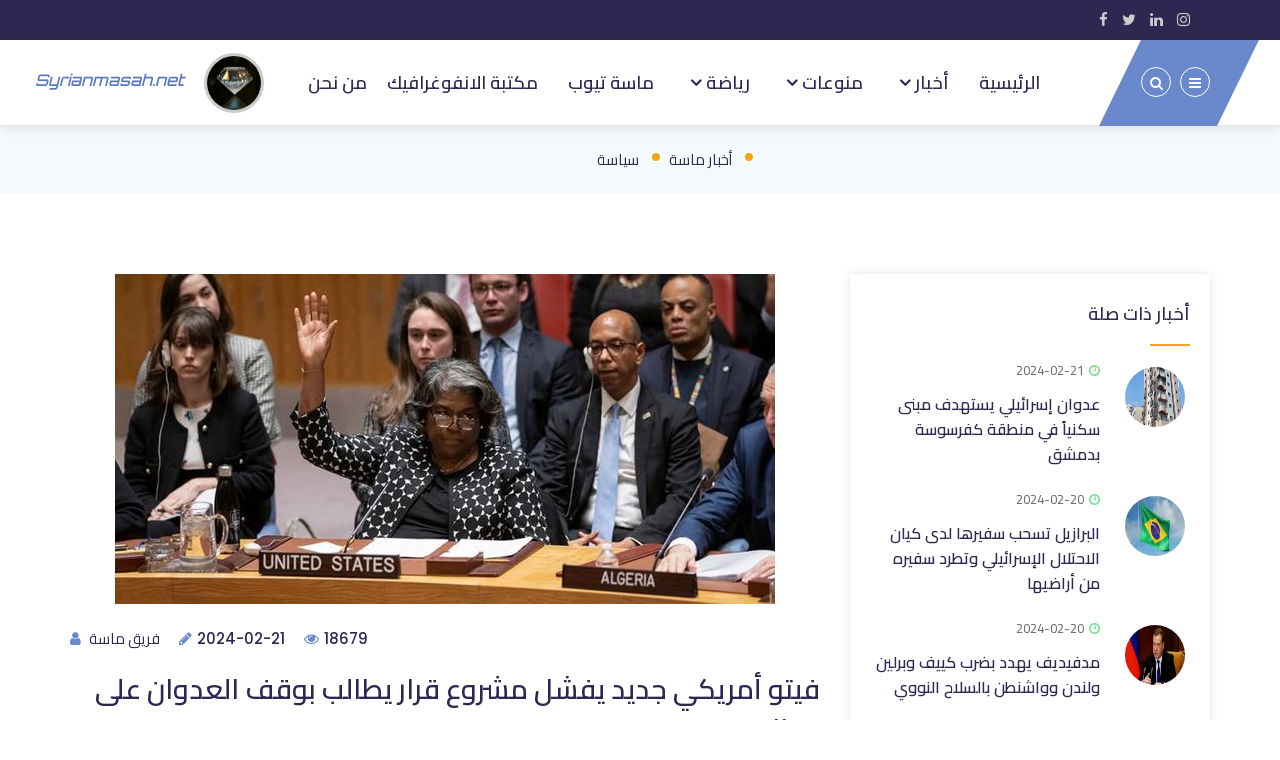

--- FILE ---
content_type: text/html; charset=UTF-8
request_url: https://www.syrianmasah.net/Topic/1006981
body_size: 9444
content:
<!DOCTYPE html>
<html lang="zxx">
	<head>

		
  <meta content='https://www.syrianmasah.net/storage/topics/KHW0CEss3SxZ6VfHOhvnu9ZIFVbT7lXokqhqqoK9.jpeg' property='og:image'/>
  <meta content='الماسة السورية' property='og:title'/>
  <meta content='فيتو أمريكي جديد يفشل مشروع قرار يطالب بوقف العدوان على قطاع غزة' property='og:description'/>
  <meta content='/Topic/1006981' property='og:url'/>

		<!-- Meta Tag -->
		<meta charset="utf-8">
		<meta http-equiv="X-UA-Compatible" content="IE=edge">
		<meta name='copyright' content='pavilan'>
		<meta http-equiv="X-UA-Compatible" content="IE=edge">
		<meta name="viewport" content="width=device-width, initial-scale=1, shrink-to-fit=no">
		

				<!-- Title Tag  -->
		<title>الماسة السورية</title>
		
		<!-- Favicon -->
		<link rel="shortcut icon"  href="https://www.syrianmasah.net/storage/settings/xlsNzZlvMPBqdiE4MJKnfeEdC75GmpX9KBGwu48Y.png">
		
		<!-- Web Font -->
		<link href="https://fonts.googleapis.com/css2?family=Poppins:wght@300;400;500;600;700&display=swap" rel="stylesheet">
		
		<!-- Bizwheel Plugins CSS -->
		<link rel="stylesheet" href="/design/theme/css/animate.min.css">
		<link rel="stylesheet" href="/design/theme/css/bootstrap.min.css">
		<link rel="stylesheet" href="/design/theme/css/cubeportfolio.min.css">
		<link rel="stylesheet" href="/design/theme/css/font-awesome.css">
		<link rel="stylesheet" href="/design/theme/css/jquery.fancybox.min.css">
		<link rel="stylesheet" href="/design/theme/css/magnific-popup.min.css">
		<link rel="stylesheet" href="/design/theme/css/owl-carousel.min.css">
		<link rel="stylesheet" href="/design/theme/css/slicknav.min.css">

		<!-- Bizwheel Stylesheet -->  
		<link rel="stylesheet" href="/design/theme/css/reset.css">
		<link rel="stylesheet" href="/design/theme/style.css">
		<link rel="stylesheet" href="/design/theme/css/responsive.css">
		
		<!-- Bizwheel Colors -->
		<link rel="stylesheet" href="/design/theme/css/skins/skin-4.css">
		<!--<link rel="stylesheet" href="css/skins/skin-2.css">-->
		<!--<link rel="stylesheet" href="css/skins/skin-3.css">-->
		<!--<link rel="stylesheet" href="css/skins/skin-4.css">-->
		
		<!--[if lt IE 9]>
			<script src="https://oss.maxcdn.com/libs/html5shiv/3.7.2/html5shiv.min.js"></script>
			<script src="https://oss.maxcdn.com/libs/respond.js/1.4.2/respond.min.js"></script>
		<![endif]-->
		


	<!--<link rel="stylesheet" href="https://cdnjs.cloudflare.com/ajax/libs/bootstrap-rtl/3.4.0/css/bootstrap-flipped.css" integrity="sha512-gY0f/vnPieWyx3XxdYSYIUidBKGFuns407kcd6XmVo9J02LWcaiQpAnFOMegjWqRl7T5bsKa4Xc4P9ZcuLdjzA==" crossorigin="anonymous" />-->
	  <link href="https://fonts.googleapis.com/css2?family=Cairo:wght@200;300;400;600;700;900&display=swap" rel="stylesheet"> 


	  <style> 
    
	html , body{
		font-family: 'Cairo', Lato;
	}
	

	@font-face {
	  font-family: 'MontereyFLF-Bold';
	  src: url('/css/Orbitron-Medium.ttf'); /* IE9 Compat Modes */
	}

    .myfont-bold{
    	font-family: 'Cairo', 'Lato';
    	font-size: 1.1em;
    	font-weight: bold;
    }

    .myfont{
    	font-family: 'Cairo', 'Lato';
    	font-size: 1em;

    }

    .mini-text{
    	font-family: 'Cairo', 'Lato';
    	font-size: 0.8em;
    }

    .small-text{
    	font-family: 'Cairo', 'Lato';
    	font-size: 0.9em;
    }

    .hidden{
      display: none;
    }

    ::-webkit-input-placeholder {
	    font-family: 'Cairo', sans-serif;
	}
	:-moz-placeholder {
	    font-family: 'Cairo', sans-serif;
	}
	::-moz-placeholder {
	    font-family: 'Cairo', sans-serif;
	}
	:-ms-input-placeholder {
	    font-family: 'Cairo', sans-serif;
	}
   	

   	@media  only screen and (min-width: 767px) {
		  .mobile-reset {
		    margin-top:-5px;
		    margin-left: -100px;
		   

		  }
		}

		@media  only screen and (min-width: 767px) {
		  .hide-desktop {
		    display: none;

		  }
		}

		@media  only screen and (max-width: 767px) {
		  .hide-mob {
		    display: none;

		  }
		}

		@media  only screen and (min-width: 767px) {
		  .desk-space {
		    right: 20px;

		  }
		}

   	.videoInsert {
	   	
	   	max-width: 100%;
	   	min-width: 90%;
	    min-height: 90%;

	    width: auto; 
	    height: auto; 
	    background-size: cover;    
	}

  	</style>

			</head>

	<body id="bg" style="max-width: 1900px; margin: auto;">
		
				<!-- Boxed Layout -->
		<div id="page" class="site boxed-layout"> 
		
		<!-- Preloader -->
		<div class="preeloader">
			<div class="preloader-spinner"></div>
		</div>
		<!--/ End Preloader -->
	
		<!-- Header -->
		<header class="header">
			<!-- Topbar -->
			<div class="topbar hide-mobile">
				<div class="container">
					<div class="row">
						
						<div class="col-lg-8 col-12">
							<!-- Top Contact -->
							<div class="top-contact" style="padding:0px;">
																															</div>
							<!-- End Top Contact -->
						</div>	
						<div class="col-lg-4 col-12">
							<div class="topbar-right" style="padding:0px;">
								<!-- Social Icons -->
								<ul class="social-icons" style="padding:0px;">
																		<li><a href="https://www.facebook.com/Syrianmasah1"><i class="fa fa-facebook"></i></a></li>
																											<li><a href="https://twitter.com/syrianmasahnet"><i class="fa fa-twitter"></i></a></li>
																											<li><a href="https://www.linked.com"><i class="fa fa-linkedin"></i></a></li>
																											<li><a href="https://www.instagram.com"><i class="fa fa-instagram"></i></a></li>
																	</ul>															
							
							</div>
						</div>
					</div>
				</div>
			</div>
			<!--/ End Topbar -->
			<!-- Middle Header -->
			<div class="middle-header">
				<div class="container">
					<div class="row">
						<div class="col-12">
							<div class="middle-inner">
								<div class="row">
									<div class="col-lg-2 col-md-3 col-12" style="padding: 0px;">
										<!-- Logo -->
										<div class="logo mobile-reset" >
											<div class="row">
											<div class="col-9 text-right hide-mob" style="margin-bottom:15px; height:30px; margin-top:auto; padding: 0px;">
												<h6 style=" color: #5A79bc; font-style: italic; font-family: 'MontereyFLF-Bold';">Syrianmasah.net</h6>
											</div>
											<!-- Image Logo -->
											<div class="col-3 text-left" >
												<div class="img-logo post-thumb" style="padding-left: 5px; ">
												<a href="/" style="overflow: hidden;
  border-radius: 50%; height: 60px; width:60px; display: flex; bottom: 4px; border-color: #ccc; border-width:medium; border-style: solid;">
													<img src="https://www.syrianmasah.net/storage/settings/massa.gif" alt="#" style="height: 100%; display: inline;
  margin: 0 auto;" loading="lazy">

												</a>
											</div>
											</div>

											<div class="col-9 text-center hide-desktop" style="margin-bottom:15px; height:30px; margin-top:auto">
												<h5 style="color: #5A79bc; font-style: italic; font-family: 'MontereyFLF-Bold';">Syrianmasah.net</h5>
											</div>
										</div>
											
										</div>								
										<div class="mobile-nav" style="bottom:20px;"></div>
									</div>
									<div class="col-lg-10 col-md-9 col-12">
										<div class="menu-area">
											<!-- Main Menu -->
											<nav class="navbar navbar-expand-lg">
												<div class="navbar-collapse">	
													<div class="nav-inner">	
														<div class="menu-home-menu-container ">
																														<!-- Naviagiton -->
															<ul id="nav" class="nav main-menu menu navbar-nav myfont-bold" dir="rtl">
																<li ><a href="/" class="myfont-bold text-right">
																	الرئيسية
																</a>
																	
																</li>
																																<li class="icon-active text-right "><a href="#" class="myfont-bold text-right">
																	أخبار
																</a>
																	<ul class="sub-menu text-right">
																																				<li><a href="/Category/1" class="myfont-bold">سياسة</a></li>
																																				<li><a href="/Category/29" class="myfont-bold">اقتصاد</a></li>
																																				<li><a href="/Category/43" class="myfont-bold">سوريات</a></li>
																																				<li><a href="/Category/23" class="myfont-bold">سياحة</a></li>
																																				<li><a href="/Category/27" class="myfont-bold">صحة</a></li>
																																				<li><a href="/Category/28" class="myfont-bold">أسواق المال</a></li>
																																				<li><a href="/Category/44" class="myfont-bold">تعليم</a></li>
																																				<li><a href="/Category/71" class="myfont-bold">إعلام العدو</a></li>
																																				<li><a href="/Category/2" class="myfont-bold">قطاع التأمين</a></li>
																																				<li><a href="/Category/3" class="myfont-bold">قطاع المصارف</a></li>
																																				
																	</ul>								
																</li>
																																<li class="icon-active text-right "><a href="#" class="myfont-bold text-right">
																	منوعات
																</a>
																	<ul class="sub-menu text-right">
																																				<li><a href="/Category/25" class="myfont-bold">فنون</a></li>
																																				<li><a href="/Category/26" class="myfont-bold">تكنولوجيا</a></li>
																																				<li><a href="/Category/30" class="myfont-bold">قوس قزح</a></li>
																																				<li><a href="/Category/31" class="myfont-bold">صورة وتعليق</a></li>
																																				<li><a href="/Category/32" class="myfont-bold">معارض ومؤتمرات</a></li>
																																				<li><a href="/Category/50" class="myfont-bold">ثقافة</a></li>
																																				<li><a href="/Category/55" class="myfont-bold">فديوهات منوعة</a></li>
																																				<li><a href="/Category/62" class="myfont-bold">وظائف للسوريين</a></li>
																																				<li><a href="/Category/66" class="myfont-bold">رمضانيات</a></li>
																																				<li><a href="/Category/68" class="myfont-bold">ماسة ميديا</a></li>
																																				
																	</ul>								
																</li>
																																<li class="icon-active text-right "><a href="#" class="myfont-bold text-right">
																	رياضة
																</a>
																	<ul class="sub-menu text-right">
																																				<li><a href="/Category/24" class="myfont-bold">رياضة</a></li>
																																				
																	</ul>								
																</li>
																
																<li><a href="/tube" class="myfont-bold text-right">
																	ماسة تيوب
																</a>							
																</li>

																<li ><a href="/infographs" class="myfont-bold text-right">
																	مكتبة الانفوغرافيك
																</a>							
																</li>
															
																<li class="desk-space"><a href="/about" class="myfont-bold text-right">
																	من نحن
																</a></li>
															</ul>
															<!--/ End Naviagiton -->
														</div>
													</div>
												</div>
											</nav>
											<!--/ End Main Menu -->	
											<!-- Right Bar -->
											<div class="right-bar">
												<!-- Search Bar -->
												<ul class="right-nav">
													<li class="top-search"><a href="#0"><i class="fa fa-search"></i></a></li>
													<li class="bar"><a class="fa fa-bars"></a></li>
												</ul>
												<!--/ End Search Bar -->
												<!-- Search Form -->
												<div class="search-top">
													<form action="/Search" class="search-form" method="post" >
														<input type="hidden" name="_token" value="51TPF54ALLHaaT1IZcpqI0QieyV7LtIv3M6QEkXI" />
														<input type="text" name="word" value="" id="search-bar-1" class="text-center myfont" placeholder=
														"أدخل كلمات للبحث"
														/>
														<button type="submit" id="searchsubmit"><i class="fa fa-search"></i></button>
													</form>
												</div>
												<!--/ End Search Form -->
											</div>	
											<!--/ End Right Bar -->
										</div>
									</div>
								</div>
							</div>
						</div>
					</div>
					
				</div>

												</div>
			<!--/ End Middle Header -->
			<!-- Sidebar Popup -->
			<div class="sidebar-popup" dir="rtl">
				<div class="cross">
					<a class="btn"><i class="fa fa-close"></i></a>
				</div>
				<div class="single-content myfont text-center">
					<h4 class="myfont">
						دليل ماسة
					</h4>
					<p class="myfont">
						أكثر الروابط استخداما
					</p>
					<!-- Social Icons -->
					<ul class="social">
						<li><a href="https://www.facebook.com/Syrianmasah1"><i class="fa fa-facebook"></i></a></li>
						<li><a href="https://twitter.com/syrianmasahnet"><i class="fa fa-twitter"></i></a></li>
						<li><a href="https://www.linked.com"><i class="fa fa-linkedin"></i></a></li>
						<li><a href="https://www.instagram.com"><i class="fa fa-instagram"></i></a></li>
					</ul>
				</div>
				<div class="single-content">
					<!--<h4>Important Links</h4> -->  
					<ul class="links text-right">
												<li><a href="/Category/1" class="myfont">سياسة</a></li>
												<li><a href="/Category/29" class="myfont">اقتصاد</a></li>
												<li><a href="/Category/43" class="myfont">سوريات</a></li>
												<li><a href="/Category/23" class="myfont">سياحة</a></li>
												<li><a href="/Category/24" class="myfont">رياضة</a></li>
												<li><a href="/Category/25" class="myfont">فنون</a></li>
												<li><a href="/Category/26" class="myfont">تكنولوجيا</a></li>
												<li><a href="/Category/27" class="myfont">صحة</a></li>
												<li><a href="/Category/28" class="myfont">أسواق المال</a></li>
												<li><a href="/Category/30" class="myfont">قوس قزح</a></li>
												<li><a href="/Category/31" class="myfont">صورة وتعليق</a></li>
												<li><a href="/Category/32" class="myfont">معارض ومؤتمرات</a></li>
						
					</ul>
				</div>	
			</div>
			<!--/ Sidebar Popup -->	
		</header>
		<!--/ End Header -->
		

		



			<!-- Breadcrumb -->
		<div class="breadcrumbs bread-blog">
			<div class="container">
				<div class="row">
					<div class="col-12">
						<div class="bread-inner">
							<!-- Bread Menu -->
							<div class="bread-menu" dir="rtl">
								<ul dir="rtl" >
									<li><a href="/Latest" class="myfont">
										أخبار ماسة
									</a></li>
									<li><a href="/Category/1" class="myfont">سياسة</a></li>
									
									<li><a href="javascript:void()" class="myfont"></a></li>
								</ul>
							</div>
						</div>
					</div>
				</div>
			</div>
		</div>
		<!-- / End Breadcrumb -->
		
		
		<!-- Blog Single -->
		<section class="news-area archive blog-single section-padding">
			<div class="container">
				<div class="row">
					<div class="col-lg-8 col-12">
						<div class="row">
							<div class="col-12">
								<div class="blog-single-main">


									<div class="main-image text-center">

																					<img src="https://www.syrianmasah.net/storage/topics/KHW0CEss3SxZ6VfHOhvnu9ZIFVbT7lXokqhqqoK9.jpeg" alt="#">
										
										
									</div>
									<div class="blog-detail myfont" >
										<!-- News meta -->
										<ul class="news-meta">
											<li class="myfont"><i class="fa fa-user "></i>
												فريق ماسة
											</li>
											<li><i class="fa fa-pencil"></i>2024-02-21</li>
											<li><i class="fa fa-eye"></i>18679</li>
																					</ul>
										<h2 class="blog-title myfont text-right" dir="rtl">فيتو أمريكي جديد يفشل مشروع قرار يطالب بوقف العدوان على قطاع غزة</h2>
										<p class="myfont" dir="rtl" id="body-html" style="font-size: 1.2em;  line-height: 1.9; text-align:justify; justify-content: space-between;">
											
أفشلت الولايات المتحدة الأمريكية اليوم باستخدامها الفيتو اعتماد مشروع قرار تقدمت به الجزائر يطالب بوقف العدوان الإسرائيلي على قطاع غزة.
ورغم تصويت 13 دولة من أصل 15 عضواً في 
المجلس لمصلحة مشروع القرار إلا أن استخدام الولايات المتحدة العضو الدائم 
في المجلس للفيتو حال دون اعتماد مشروع القرار بينما امتنعت بريطانيا عن 
التصويت.
ويطالب مشروع القرار بوقف إنساني فورى 
لإطلاق النار في القطاع يجب على جميع الأطراف احترامه ووصول المساعدات 
الإنسانية بشكل كامل وسريع وآمن ودون عوائق ومعارضة التهجير القسري 
للفلسطينيين.
وهذه هي المرة السادسة التي تمنع فيها 
الولايات المتحدة اعتماد قرار لوقف العدوان على قطاع غزة بعرقلتها مشروعي 
قرارين روسيين واستخدامها الفيتو 3 مرات ضد مشاريع قرارات تقدمت بها روسيا 
والبرازيل والإمارات.
وأكد مندوب فلسطين الدائم لدى الأمم 
المتحدة رياض منصور عقب التصويت أن استمرار فشل مجلس الأمن في اعتماد قرار 
يوقف العدوان الإسرائيلي على قطاع غزة سيؤدي إلى مواصلة الاحتلال قتل 
المزيد من الأطفال أو تشويههم وبتر أطرافهم أو موتهم من الجوع والمرض، 
بالإضافة إلى استمرار خطر التهجير القسري وحرمان كل سكان غزة من الماء 
والغذاء والمأوى.
واعتبر منصور أن الفيتو الأمريكي يوفر 
الحماية للاحتلال مع كل ما يرتكبه من جرائم، مطالباً الالتزام بحماية مبادئ
 القانون الدولي بعيداً عن الانتقائية والاستثناء وبمحاسبة كيان الاحتلال 
على جرائمه المتواصلة بحق الفلسطينيين.
بدوره شدد مندوب الجزائر الدائم لدى الأمم
 المتحدة عمار بن جامع على أن الوقوف ضد مشروع القرار الجزائري يمثل موافقة
 على التجويع كوسيلة حرب ضد الفلسطينيين وتأييداً للعدوان الإسرائيلي 
عليهم، لافتاً إلى أن الوضع الراهن يفرض على الجميع العمل على توفير 
الحماية اللازمة للشعب الفلسطيني، ووضع حد للظلم التاريخي المسلط عليه.
إلى ذلك قال مندوب روسيا الدائم لدى الأمم
 المتحدة فاسيلي نيبينزيا: “إن الولايات المتحدة تواصل منح إسرائيل ترخيصاً
 للقتل”، مؤكداً أن الجزائر عقدت مناقشات بحسن نية لاعتماد مشروع قرارها 
لكن واشنطن تواصل إصرارها على عدم تدخل المجلس في الخطط الأميركية، كما 
استخدمت الفيتو ضد مشاريع قرارات مماثلة في الماضي.
ودعا نيبينزيا أعضاء مجلس الأمن للتفكير 
في مدى سخافة الذريعة الأمريكية في رفض مشروع القرار الجزائري لوقف إطلاق 
النار في قطاع غزة، حيث تزعم أن مجلس الأمن الدولي يقف في طريق خططها، 
لافتاً إلى أن هدف واشنطن الحقيقي ليس السلام في الشرق الأوسط وليس حماية 
المدنيين وإنما ضمان مصالحها الجيوسياسية، التي تتطلب حماية أقرب حليف لها 
في الشرق الأوسط بأي ثمن.
وأعرب مندوب الصين الدائم لدى الأمم 
المتحدة تشانغ جيون عن خيبة أمل بلاده وعدم رضاها بشأن نتيجة التصويت، 
محذراً من أن الفيتو يوجه رسالة خاطئة تدفع الوضع في قطاع غزة إلى أوضاع 
أكثر خطورة.



											<br/>
											<br/>
																					</p>

										

										<br/>
																
						<div class="col-12">
							
							<blockquote class="wp-block-quote text-right myfont" dir="rtl" id="new-com" style="display: none;">
								<p id="new-com-body">  </p>
								<cite id="new-com-name">  </cite>

								<cite id="new-com-time" style="background-color : #efefef; color: #888">  </cite>
							</blockquote>


						</div>

						<div class="row " style="border-color: #efefef; border-radius: 30px; border-width: thin; border-style: solid; background-color: #fefefe">
							<div class="col-12">
								<div class="blog-comments-form">
									<div class="bottom-title text-right" dir="rtl">
										<h2 class="myfont">اكتب تعليق</h2>
										<p class="myfont">كل الحقول التي عليها علامة (*) مطلوبة </p>
									</div>
									<!-- Comment Form -->
									
										<div class="row ">

											<div class="col-lg-6 col-md-6 col-1 text-right">
												<input type="hidden" name="token" id="com-token" required="required" class="text-right myfont" dir="rtl" value="51TPF54ALLHaaT1IZcpqI0QieyV7LtIv3M6QEkXI"/>
											</div>

											<div class="col-lg-6 col-md-6 col-11 text-right" dir="rtl">
												<div class="form-group">
													<label class="myfont" dir="rtl">الاسم : <span>*</span></label>
													<br/>
													<input type="text" name="name" id="com-name" required="required" class="text-right myfont" dir="rtl"/>
												
												</div>
											</div>
								
											<div class="col-12 text-right">
												<div class="form-group">
													<label class="myfont" dir="rtl">التعليق : <span>*</span></label>
													<textarea name="body" rows="6" id="com-body" class="myfont text-right" dir="rtl"></textarea>
												</div>
											</div>
											<div class="col-12">
												<div class="form-group button">	
													<button type="button" class="bizwheel-btn primary effect myfont" dir="rtl" onclick="send_com();">أرسل التعليق <i class="fa fa-paper-plane mr-2" ></i></button>
												</div>
											</div>
											<div class="col-12">
												<div class="alert alert-danger text-right" dir="rtl" id="error-msg" style="display: none;">	
													
												</div>
											</div>

										</div>
								
									<!--/ End Comment Form -->
								</div>
							</div>							
						</div>						




									</div>
								</div>
							</div>
						</div>
												
					</div>		
					<div class="col-lg-4 col-12">
						<!-- Blog Sidebar -->
						<div class="blog-sidebar">
							

							
							 <div class="blog-sidebar">
                                                        <!-- News Sidebar -->
                            <div class="single-sidebar bizwheel_latest_news_widget">
                                <h2 class="sidebar-title myfont text-right" dir="rtl">
                                   <a href="/Category/1" class="myfont">
                                   		أخبار ذات صلة
                                   </a>
                                </h2>
                                                                <!-- Single News -->
                                <div class="single-f-news">
                                    <div class="post-thumb"><a href="/Topic/1006980"><img src="https://www.syrianmasah.net/storage/topics/PKNgovemC8u1zgU4p2vXQbzBAiehiD2KPWMQGj5f.jpeg" alt="#"></a></div>
                                    <div class="content text-right" dir="rtl">
                                        <p class="post-meta"><time class="post-date"><i class="fa fa-clock-o"></i>2024-02-21</time></p>
                                        <h4 class="title text-right" dir="rtl"><a href="/Topic/1006980" class="myfont">
                                            عدوان إسرائيلي يستهدف مبنى سكنياً في منطقة كفرسوسة بدمشق
                                        </a></h4>
                                    </div>
                                </div>
                                <!--/ End Single News -->
                                                                <!-- Single News -->
                                <div class="single-f-news">
                                    <div class="post-thumb"><a href="/Topic/1006977"><img src="https://www.syrianmasah.net/storage/topics/J2Bh3ycYby1erJZ2Bk7EjNdfU3UhbstQHxYSCMLe.jpeg" alt="#"></a></div>
                                    <div class="content text-right" dir="rtl">
                                        <p class="post-meta"><time class="post-date"><i class="fa fa-clock-o"></i>2024-02-20</time></p>
                                        <h4 class="title text-right" dir="rtl"><a href="/Topic/1006977" class="myfont">
                                            البرازيل تسحب سفيرها لدى كيان الاحتلال الإسرائيلي وتطرد سفيره من أراضيها
                                        </a></h4>
                                    </div>
                                </div>
                                <!--/ End Single News -->
                                                                <!-- Single News -->
                                <div class="single-f-news">
                                    <div class="post-thumb"><a href="/Topic/1006974"><img src="https://www.syrianmasah.net/storage/topics/QcwIt8cLJrfrl6z68tcRJ6oiZJWd8wKpGjaI7RdF.jpeg" alt="#"></a></div>
                                    <div class="content text-right" dir="rtl">
                                        <p class="post-meta"><time class="post-date"><i class="fa fa-clock-o"></i>2024-02-20</time></p>
                                        <h4 class="title text-right" dir="rtl"><a href="/Topic/1006974" class="myfont">
                                            مدفيديف يهدد بضرب كييف وبرلين ولندن وواشنطن بالسلاح النووي
                                        </a></h4>
                                    </div>
                                </div>
                                <!--/ End Single News -->
                                                                <!-- Single News -->
                                <div class="single-f-news">
                                    <div class="post-thumb"><a href="/Topic/1006973"><img src="https://www.syrianmasah.net/storage/topics/kEtMGwpc2UL0ZzAtH6jXyKDISynz1UEX4takuyxg.jpeg" alt="#"></a></div>
                                    <div class="content text-right" dir="rtl">
                                        <p class="post-meta"><time class="post-date"><i class="fa fa-clock-o"></i>2024-02-20</time></p>
                                        <h4 class="title text-right" dir="rtl"><a href="/Topic/1006973" class="myfont">
                                            الاحتلال الإسرائيلي يحول قطاع غزة إلى حقل تجارب لأسلحته
                                        </a></h4>
                                    </div>
                                </div>
                                <!--/ End Single News -->
                                                                <!-- Single News -->
                                <div class="single-f-news">
                                    <div class="post-thumb"><a href="/Topic/1006972"><img src="https://www.syrianmasah.net/storage/topics/WoXp3X57ZVbSm4mZdGxwPQQ24E5uPqkyInvBhd93.jpeg" alt="#"></a></div>
                                    <div class="content text-right" dir="rtl">
                                        <p class="post-meta"><time class="post-date"><i class="fa fa-clock-o"></i>2024-02-20</time></p>
                                        <h4 class="title text-right" dir="rtl"><a href="/Topic/1006972" class="myfont">
                                            المقاومة الوطنية اللبنانية تستهدف ثلاثة مواقع للعدو الإسرائيلي على الحدود مع فلسطين المحتلة
                                        </a></h4>
                                    </div>
                                </div>
                                <!--/ End Single News -->
                                                            
                            </div>
                            <!--/ End Single Sidebar -->
                   
                     			
                        </div>
                        <!--/ End Blog Sidebar -->

                        <div class="col-12 text-center " style="padding-top:20px;">
                                                      <a href="https://www.facebook.com/Syrianmasah1" target="_blank"> 
                             <div class="text-center" style="width: 100%; height: 200px; display: flex;"> 
                              <img src="https://www.syrianmasah.net/storage/medias/vM4MVMifdykMOHnp1JILUo1vaMXZHyEMs64B4H9Y.jpeg" style="max-height: 100%; max-width: 100%; margin: auto;" loading="lazy"/> 
                            </div> 
                            </a>
                                              </div>
                                    <div class="col-12 text-center " style="padding-top:20px;">
                                                      <a href="http://www.bbsfbank.com/" target="_blank"> 
                             <div class="text-center" style="width: 100%; height: 200px; display: flex;"> 
                              <img src="https://www.syrianmasah.net/storage/medias/LQrNKMVKyL7szL3eipfzS0uhoxcscXKdr2AC9JNe.jpeg" style="max-height: 100%; max-width: 100%; margin: auto;" loading="lazy"/> 
                            </div> 
                            </a>
                                              </div>
                                    <div class="col-12 text-center " style="padding-top:20px;">
                                                      <a href="https://www.facebook.com/Syrianmasah1" target="_blank"> 
                             <div class="text-center" style="width: 100%; height: 200px; display: flex;"> 
                              <img src="https://www.syrianmasah.net/storage/medias/7fpruD4j8inxBz3xypq5KrVspFLEXff5UHGttJL4.jpeg" style="max-height: 100%; max-width: 100%; margin: auto;" loading="lazy"/> 
                            </div> 
                            </a>
                                              </div>
                

          
         
							<!-- News Tags -->
							<div class="single-sidebar tagcloud" style="margin-top: 20px;">
								<h2 class="sidebar-title myfont text-right" dir="rtl">
								بحث عن  
								</h2>
								<ul class="text-right" dir="rtl">
																		<li><a href="/Search/الولايات المتحدة الأمريكية" class="myfont">الولايات المتحدة الأمريكية</a></li>
																		<li><a href="/Search/العدوان الإسرائيلي" class="myfont">العدوان الإسرائيلي</a></li>
																	</ul>
							</div>
							<!--/ End News Tags -->
					
						</div>
						<!--/ End Blog Sidebar -->
					</div>	
				</div>
			</div>
		</section>	
		<!--/ End Services -->
		
		




<!-- Footer -->
		<footer class="footer" style="background-image:url('/design/theme/img/map.png')">
			<!-- Footer Top -->
			<div class="footer-top">
				<div class="container">
					<div class="row text-right" dir="rtl">

													<div class="col-lg-3 col-md-6 col-12 text-right" style="padding-top: 80px;" >	
								<img src="/diamond.png" style="height: 90px; margin-right: 45px;" loading="lazy" />
								<h1 class="myfont text-white text-right" style=" font-size: 1.3em;"> 
									 الماسة السورية 2026
								</h1>
							</div>
												<div class="col-lg-5 col-md-6 col-12 ">
							<!-- Footer News -->
							<div class="single-widget footer-news widget">	
								<h3 class="widget-title myfont">مكتبة ماسة</h3>
								<!-- Single News -->
								<div class="single-f-news text-right" >
									<div class="post-thumb" style=""><a href="/tube"><img src="/imgs/tube.png" alt="#"></a></div>
									<div class="content ">
										
										<h4 class="title "><a href="/tube" class="myfont-bold">ماسة تيوب</a></h4>
										<p class="post-meta"><time class="post-date"><i class="fa fa-video-camera ml-2"></i>
											مكتبة لآخر وأهم الفديوهات
										</time></p>
									</div>
								</div>
								<!--/ End Single News -->
								<!-- Single News -->
								<div class="single-f-news text-right mt-4" >
									<div class="post-thumb"><a href="/infographs"><img src="/imgs/graph.jpg" alt="#"></a></div>
									<div class="content">
										
										<h4 class="title"><a href="/infographs" class="myfont-bold">مكتبة الانفوغرافيك</a></h4>
										<p class="post-meta"><time class="post-date"><i class="fa fa-bar-chart ml-2"></i>
											مجموعة صور انفوغرافيك منوعة
										</time></p>
									</div>
								</div>
								<!--/ End Single News -->
							</div>			
							<!--/ End Footer News -->			
						</div>

						<div class="col-lg-2 col-md-6 col-12">
							<!-- Footer Links -->		
							<div class="single-widget f-link widget">
								<h3 class="widget-title myfont" >
									روابط سريعة
								</h3>
								<ul class="text-right">
									<li><a href="/MostViewed" class="myfont mr-3">الأكثر مشاهدة</a></li>
									<li><a href="/Latest" class="myfont mr-3">آخر الأخبار</a></li>
																		<li><a href="/Category/1" class="myfont mr-3"> سياسة</a></li>
																		<li><a href="/Category/29" class="myfont mr-3"> اقتصاد</a></li>
																		<li><a href="/Category/43" class="myfont mr-3"> سوريات</a></li>
																		
								</ul>
							</div>			
							<!--/ End Footer Links -->			
						</div>

						<div class="col-lg-2 col-md-6 col-12">
							<!-- Footer Links -->		
							<div class="single-widget f-link widget">
								<h3 class="widget-title myfont" >
									مقالات وأخبار
								</h3>
								<ul class="text-right">
																		<li><a href="/Category/23" class="myfont mr-3"> سياحة</a></li>
																		<li><a href="/Category/24" class="myfont mr-3"> رياضة</a></li>
																		<li><a href="/Category/25" class="myfont mr-3"> فنون</a></li>
																		<li><a href="/Category/26" class="myfont mr-3"> تكنولوجيا</a></li>
																		<li><a href="/Category/27" class="myfont mr-3"> صحة</a></li>
																		
								</ul>
							</div>			
							<!--/ End Footer Links -->			
						</div>

						
						
						
						
					</div>
					<div class="row">
						<div class="col-lg-6 offset-lg-3 col-md-8 offset-md-2 col-12">
							<!-- Footer Newsletter -->
							<div class="footer-newsletter">
								<form action="/Search" method="post" class="newsletter-area">
									<input type="hidden" name="_token" value="51TPF54ALLHaaT1IZcpqI0QieyV7LtIv3M6QEkXI" />
									<input type="text" id="search-bar-2" name="word" class="text-center myfont"  placeholder=
									"اكتب كلمات للبحث"
									>
									<button type="submit" class="myfont">
										بحث
									</button>
								</form>
							</div>
							<!--/ End Footer Newsletter -->
						</div>
					</div>
				</div>
			</div>
			<!-- Copyright -->
			<div class="copyright">
				<div class="container">
					<div class="row">
						<div class="col-12">
							<div class="copyright-content">
								<!-- Copyright Text -->
								<p>© 2026 <a href="/" class="myfont">
									الماسة السورية
								</a>. 
								موقع إخباري شامل
								 <a target="_blank" href="#"></a></p>
							</div>
						</div>
					</div>
				</div>
			</div>
			<!--/ End Copyright -->
		</footer>
		
		<!-- Jquery JS -->
		<script src="/design/theme/js/jquery.min.js"></script>
		<script src="/design/theme/js/jquery-migrate-3.0.0.js"></script>
		<!-- Popper JS -->
		<script src="/design/theme/js/popper.min.js"></script>
		<!-- Bootstrap JS -->
		<script src="/design/theme/js/bootstrap.min.js"></script>
		<!-- Modernizr JS -->
		<script src="/design/theme/js/modernizr.min.js"></script>
		<!-- ScrollUp JS -->
		<script src="/design/theme/js/scrollup.js"></script>
		<!-- FacnyBox JS -->
		<script src="/design/theme/js/jquery-fancybox.min.js"></script>
		<!-- Cube Portfolio JS -->
		<script src="/design/theme/js/cubeportfolio.min.js"></script>
		<!-- Slick Nav JS -->
		<script src="/design/theme/js/slicknav.min.js"></script>
		<!-- Way Points JS -->
		<script src="/design/theme/js/waypoints.min.js"></script>
		<!-- CounterUp JS -->
		<script src="/design/theme/js/jquery.counterup.min.js"></script>
		<!-- Slick Nav JS -->
		<script src="/design/theme/js/slicknav.min.js"></script>
		
		<!-- Easing JS -->
		<script src="/design/theme/js/easing.js"></script>
		<!-- Magnipic Popup JS -->
		<script src="/design/theme/js/magnific-popup.min.js"></script>

		<script src="/design/theme/js/owl-carousel.min.js"></script>
		<script src="/design/theme/js/owl.carousel2.thumbs.min.js"></script>
		
		<!-- Active JS -->
		<script src="/design/theme/js/active.js"></script>


		<!-- Slick Slider JS -->


		<script type="text/javascript">
			$(document).ready(function()  {


			
				
			
		        setTimeout(function() {
		        	
		            var elements = document.getElementsByClassName("myvideo");
		            for(var i=0; i<elements.length; i++) {
		                elements[i].play();
		            }
		        }, (2 * 1000));

		          
		      });

			function do_search(val){

				document.location = '/Search/'+val;
				
			    }
		</script>

		


<script type="text/javascript">
	$('.pf-details-slider').owlCarousel({
			items:1,
			autoplay:true,
			thumbs: true,
    		thumbsPrerendered: true,
			rewind:true,
			autoplayTimeout:5000,
			smartSpeed: 400,
			autoplayHoverPause:false,
			loop:true,
			merge:true,
			nav:true,
			dots:false,
			navText: [
			'<i class="fa fa-angle-left"></i>', '<i class="fa fa-angle-right"></i>'],
		});
</script>


<script type="text/javascript">

	function show_error(msg)
	{
		$('#error-msg').html(msg);
		$('#error-msg').show();
	}
	//HHHHHHHHHHHHHHHHHHHHH Set Acitve By Table and ID HHHHHHHHHHHHHHHHHHHHHHHHHHHHH
	function send_com(){

		if($('#com-body').val().trim() == '' || $('#com-name').val().trim() == '')
		{

			show_error('يرجى تعبئة الحقول المطلوبة');
			return;
		}

		$.ajax('/topic/comment', {
	        type: 'POST',  // http method
			data: {
					name: $('#com-name').val(),
					body: $('#com-body').val(), 		             
					_token: $('#com-token').val(),
			        topic_id : 1006981
			      },  // data to submit
			success: function (data, status, xhr) {
				if(data.success)
				{
					$('#new-com-body').html($('#com-body').val());
		            $('#new-com-name').html($('#com-name').val());  
		            $('#new-com-time').html(
		            	'بانتظار قبول المشرف'
		            	);  
		            $('#com-body').val('');
		            $('#new-com').show();
				}
				else
					show_error(data.msg);
	            
			},
			error: function (jqXhr, textStatus, errorMessage) {
			        show_error(
			                 	'التعليق يجب أن لا يتجاوز سطرين'
			                 	);
			          }
			}); 
	    }
</script>
<script>

  $('#new-img').attr('src', $('#old-img').attr('src'));



</script>
		<script type="text/javascript">
			
			$(document).ready(function()  {

						         


		         setInterval(function(){ 
		         	$.ajax('/check_urgent', {
				        type: 'POST',  // http method
						data: {		             
								_token: '51TPF54ALLHaaT1IZcpqI0QieyV7LtIv3M6QEkXI'
						      },  // data to submit
						success: function (data, status, xhr) {
							//alert(data);
							if(data  > 0 && data > 0)
				                 location.reload(); 
						},
						error: function (jqXhr, textStatus, errorMessage) {}
						       
						});
		          }, 10000); 
		      });

		</script>
		
	</body>
</html>



--- FILE ---
content_type: text/css
request_url: https://www.syrianmasah.net/design/theme/css/reset.css
body_size: 5334
content:
/*--------------------------------------------------------------
# Normalize
--------------------------------------------------------------*/
html {
	-moz-text-size-adjust: 100%;
	-webkit-text-size-adjust: 100%;
	-ms-text-size-adjust: 100%;
	text-size-adjust: 100%;
}
html,body {
	height: 100%;
	margin: 0;
}
*{
	padding:0;
	margin:0;
}
body {
	margin: 0;
}
img{
	max-width:100%;
}
article,
aside,
details,
figcaption,
figure,
footer,
header,
main,
menu,
nav,
section,
summary {
	display: block;
}
audio,
canvas,
progress,
video {
	display: inline-block;
	vertical-align: baseline;
}
audio:not([controls]) {
	display: none;
	height: 0;
}
[hidden],
template {
	display: none;
}
a {
	text-decoration:none;
}
a:active,
a:hover {
	outline: 0;
	text-decoration:none;
}
.mfp-wrap{
	z-index:12000;
}
.slicknav_menu{
	display:none;
}
.table {
	display: table;
	width: 100%;
	height: 100%;
}
.table-cell {
	display: table-cell;
	vertical-align: middle;
}
img {
	border: 0;
}
svg:not(:root) {
	overflow: hidden;
}
figure {
	margin: 1em 40px;
}
hr {
	box-sizing: content-box;
	height: 0;
}
pre {
	overflow: auto;
}
button,
input,
optgroup,
select,
textarea {
	color: inherit;
	font: inherit;
	margin: 0;
}
button {
	overflow: visible;
}
button,
select {
	text-transform: none;
}
button,
html input[type="button"],
input[type="reset"],
input[type="submit"] {
	-webkit-appearance: button;
	cursor: pointer;
}
button[disabled],
html input[disabled] {
	cursor: default;
}
button::-moz-focus-inner,
input::-moz-focus-inner {
	border: 0;
	padding: 0;
}
input {
	line-height: normal;
}
input[type="checkbox"],
input[type="radio"] {
	box-sizing: border-box;
	padding: 0;
}
input[type="number"]::-webkit-inner-spin-button,
input[type="number"]::-webkit-outer-spin-button {
	height: auto;
}
input[type="search"]::-webkit-search-cancel-button,
input[type="search"]::-webkit-search-decoration {
	-webkit-appearance: none;
}
legend {
	border: 0;
	padding: 0;
}
textarea {
	overflow: auto;
}
optgroup {
	font-weight: bold;
}
table {
	border-collapse: collapse;
	border-spacing: 0;
}
td,
th {
	padding: 0;
}
.wpb_content_element {
    margin-bottom: 20px !important;
}
.wpb_content_element:last-child{
	margin:0 !important;
}
#scrollUp {
	right:30px;
	z-index: 33;
	bottom:40px;
	text-align: center;
}
#scrollUp i {
	height: 47px;
	width: 47px;
	line-height: 47px;
	background: #fff;
	box-shadow: 0px 0px 15px rgba(0, 0, 0, 0.32);
	border-radius: 3px;
	font-size: 25px;
	-webkit-transition: all 500ms ease;
	-moz-transition: all 500ms ease;
	transition: all 500ms ease;
	display: block;
	color: #1A9F68;
	border-radius: 100%;
}
#scrollUp i:hover{
	background:#1A9F68;
	color:#fff;
}
.section-padding {
	padding-top: 100px;
	padding-bottom: 100px;
}

/*--------------------------------------------------------------
# Typography
--------------------------------------------------------------*/
body,
button,
input,
select,
optgroup,
textarea {
    font-family: 'Poppins', sans-serif;
	font-weight:400;
	color: #2e2751;
	font-size: 15px;
	line-height: 24px;
}
h1,h1 a, h2, h2 a, h3, h3 a, h4, h4 a, h5, h5 a, h6 a {
	margin: 0;
	color:#2e2751;
	position:relative;
    font-family: 'Poppins', sans-serif;
	font-weight:600;
}

h1{
	line-height:45px;
}
h2{
	line-height:40px;
}
h3{
	line-height:35px;
}
h4{
	line-height:30px;
}
h5{
	line-height:25px;
}
h6{
	line-height:20px;
}
p {
	color:#666;
	margin: 0;
	line-height:24px;
}
img,a,input,h1, h2, h3, h4, h5, h6{
	-webkit-transition:all 0.4s ease;
	-moz-transition:all 0.4s ease;
	transition:all 0.4s ease;
}
a,ul,ul li,button,input,textarea{
    font-family: 'Poppins', sans-serif;
	font-weight:500;
}
dfn, cite, em, i {
	font-style: italic;
}
address {
	margin: 0 0 1.5em;
}
ul, ul li{
	margin:0;
	list-style:none;
}
pre {
	background: #eee;
	font-size: 15px;
	font-size: 0.9375rem;
	line-height: 1.6;
	margin-bottom: 1.6em;
	max-width: 100%;
	overflow: auto;
	padding: 1.6em;
}
code, kbd, tt, var {
	font-size: 15px;
	font-size: 0.9375rem;
}

abbr, acronym {
	border-bottom: 1px dotted #666;
	cursor: help;
}

mark, ins {
	background: #fff9c0;
	text-decoration: none;
}
big {
	font-size: 125%;
}
.vc_column_container > .vc_column-inner{
	padding-top:0px !important;
}
.wpb_single_image {
	margin: 0 !important;
}
.section-space{
	padding:100px 0;
}
.section-bg{
	background:#F4F9FC;
}
.section-title {
    margin-bottom: 30px;
    position: relative;
    text-align: center;
}
.section-title h1 {
    font-family: 'Poppins', sans-serif;
    font-size: 32px;
    position: relative;
    display: inline-block;
    text-transform: capitalize;
    color: #2E2751;
    line-height: initial;
    line-height: 42px;
    margin-bottom: 10px;
}
.section-title h1 span {
    display: inline-block;
    color: #fff;
    position: relative;
    border-radius: 50px;
    padding: 5px 15px;
    line-height: initial;
    font-size: 13px;
    background: #f3a712;
    margin-bottom: 15px;
}
.section-title h1 span:before {
    content: "";
    position: absolute;
    left: 50%;
    bottom: -8px;
    border-top: 8px solid #f3a712;
    border-left: 8px solid transparent;
    border-right: 8px solid transparent;
    margin-left: -8px;
}
.section-title h1 b {
    display: block;
    font-weight: 700;
}
.section-title.style2 h1 {
    margin-bottom: 0px;
}
.section-title.style2 h4 {
    font-size: 15px;
    font-weight: 400;
}
.section-title p {
    display: block;
    font-size: 15px;
}
/* Style Two */
.section-title.style2{
	overflow:hidden;
}
.section-title.style2 .section-top {
    float: left;
    width: 50%;
    text-align: left;
}
.section-title.style2 .section-bottom {
    float: right;
    width: 50%;
    text-align: right;
}
.section-title.style2 .text-style-two {
    margin-top: 60px;
}

/* Text Left */
.section-title.text-left .icon:after {
    display: none;
}
.section-title.text-left .icon:before {
    left: 30px;
}
/* Text Right */
.section-title.text-right .icon:before {
    display: none;
}
.section-title.text-right .icon:after {
    right: 30px;
}

.container{
	max-width:1170px;
}
.overlay{
	position:relative
}
.overlay::before {
	position: absolute;
	top: 0;
	left: 0;
	width: 100%;
	height: 100%;
	opacity: 0.8;
	background: #2e2751;
	content: "";
	-webkit-transition: all 0.4s ease;
	-moz-transition: all 0.4s ease;
	transition: all 0.4s ease;
	z-index: 1;
}
.overlay.primary:before{
	background:#1A9F68;
}
.custom-shadow{
	box-shadow: 0px 20px 60px #00000024;
}
.bizwheel-btn {
	text-align: center;
	margin: 0;
	padding: 13px 32px;
	background: #1A9F68;
	color: #fff;
	font-size: 15px;
	border-radius: 0px;
	text-transform: capitalize;
	-webkit-transition: all 0.4s ease;
	-moz-transition: all 0.4s ease;
	transition: all 0.4s ease;
	display: inline-block;
	border: 2px solid transparent;
	margin-right: 15px;
}
.bizwheel-btn:last-child{
	margin:0;
}
.bizwheel-btn i{
	padding-left:6px;
}
.bizwheel-btn.theme-2 {
  background: #f3a712;
  color: #fff;
}
.bizwheel-btn.radius{
	border-radius:50px;
}
.bizwheel-btn:hover,.bizwheel-btn.theme-2:hover{
	background:#2E2751;
	color:#fff;
	box-shadow:0 10px 10px -8px rgba(0, 0, 0, 0.5);
}
.vc_wp_custommenu.wpb_content_element{
	margin:0 !important;
}
.mfp-iframe-holder .mfp-close {
    top: -40px;
    position: absolute;
    width: 50px;
    height: 50px;
    border-radius: 100%;
    background: #fff;
    color: #333 !important;
    padding: 0;
    top: 0;
    right: 0;
    text-align: center;
}


/*--------------------------------------------------------------
# Elements
--------------------------------------------------------------*/
html {
	box-sizing: border-box;
}

*,
*:before,
*:after {
	/* Inherit box-sizing to make it easier to change the property for components that leverage other behavior; see https://css-tricks.com/inheriting-box-sizing-probably-slightly-better-best-practice/ */
	box-sizing: inherit;
}

body {
	background: #fff;
	/* Fallback for when there is no custom background color defined. */
}

hr {
	background-color: #ccc;
	border: 0;
	height: 1px;
	margin-bottom: 1.5em;
}

ul,ul li{
	list-style:none;
	padding:0;
	margin:0;
}

li > ul,
li > ol {
	margin-bottom: 0;
	margin-left: 1.5em;
}

dt {
	font-weight: bold;
}

dd {
	margin: 0 1.5em 1.5em;
}

img {
	height: auto;
	/* Make sure images are scaled correctly. */
	max-width: 100%;
	/* Adhere to container width. */
}

figure {
	margin: 1em 0;
	/* Extra wide images within figure tags don't overflow the content area. */
}

table {
	margin: 0 0 1.5em;
	width: 100%;
}

/*--------------------------------------------------------------
# Forms
--------------------------------------------------------------*/
button,
input[type="button"],
input[type="reset"],
input[type="submit"] {
	border: 1px solid;
	border-color: #ccc #ccc #bbb;
	border-radius: 3px;
	background: #e6e6e6;
	color: rgba(0, 0, 0, 0.8);
	line-height: 1;
}

input[type="text"],
input[type="email"],
input[type="url"],
input[type="password"],
input[type="search"],
input[type="number"],
input[type="tel"],
input[type="range"],
input[type="date"],
input[type="month"],
input[type="week"],
input[type="time"],
input[type="datetime"],
input[type="datetime-local"],
input[type="color"],
textarea {
	color: #666;
	border: 1px solid #ccc;
	border-radius: 3px;
	padding: 3px;
}

input[type="text"]:focus,
input[type="email"]:focus,
input[type="url"]:focus,
input[type="password"]:focus,
input[type="search"]:focus,
input[type="number"]:focus,
input[type="tel"]:focus,
input[type="range"]:focus,
input[type="date"]:focus,
input[type="month"]:focus,
input[type="week"]:focus,
input[type="time"]:focus,
input[type="datetime"]:focus,
input[type="datetime-local"]:focus,
input[type="color"]:focus,
textarea:focus {
	color: #111;
}

select {
	border: 1px solid #ccc;
}

textarea {
	width: 100%;
}

/*--------------------------------------------------------------
# Navigation
--------------------------------------------------------------*/
/*--------------------------------------------------------------
## Links
--------------------------------------------------------------*/
a {
	color: inherit;
}

a:hover, a:focus, a:active {
	color: inherit;
}

a:hover, a:active {
	outline: 0;
}

/*--------------------------------------------------------------
## Menus
--------------------------------------------------------------*/
.main-navigation {
	clear: both;
	display: block;
	float: left;
	width: 100%;
}

.main-navigation ul {
	display: none;
	list-style: none;
	margin: 0;
	padding-left: 0;
}

.main-navigation ul ul {
	box-shadow: 0 3px 3px rgba(0, 0, 0, 0.2);
	float: left;
	position: absolute;
	top: 100%;
	left: -999em;
	z-index: 99999;
}

.main-navigation ul ul ul {
	left: -999em;
	top: 0;
}

.main-navigation ul ul li:hover > ul,
.main-navigation ul ul li.focus > ul {
	left: 100%;
}

.main-navigation ul ul a {
	width: 200px;
}

.main-navigation ul li:hover > ul,
.main-navigation ul li.focus > ul {
	left: auto;
}

.main-navigation li {
	float: left;
	position: relative;
}

.main-navigation a {
	display: block;
	text-decoration: none;
}

/* Small menu. */
.menu-toggle,
.main-navigation.toggled ul {
	display: block;
}

@media screen and (min-width: 37.5em) {
	.menu-toggle {
		display: none;
	}
	.main-navigation ul {
		display: block;
	}
}

.site-main .comment-navigation, .site-main
.posts-navigation, .site-main
.post-navigation {
	margin: 0 0 1.5em;
	overflow: hidden;
}

.comment-navigation .nav-previous,
.posts-navigation .nav-previous,
.post-navigation .nav-previous {
	float: left;
	width: 50%;
}

.comment-navigation .nav-next,
.posts-navigation .nav-next,
.post-navigation .nav-next {
	float: right;
	text-align: right;
	width: 50%;
}

/*--------------------------------------------------------------
# Accessibility
--------------------------------------------------------------*/
/* Text meant only for screen readers. */
.screen-reader-text {
	border: 0;
	clip: rect(1px, 1px, 1px, 1px);
	clip-path: inset(50%);
	height: 1px;
	margin: -1px;
	overflow: hidden;
	padding: 0;
	position: absolute !important;
	width: 1px;
	word-wrap: normal !important; /* Many screen reader and browser combinations announce broken words as they would appear visually. */
}

.screen-reader-text:focus {
	background-color: #f1f1f1;
	border-radius: 3px;
	box-shadow: 0 0 2px 2px rgba(0, 0, 0, 0.6);
	clip: auto !important;
	clip-path: none;
	color: #21759b;
	display: block;
	font-size: 14px;
	font-size: 0.875rem;
	font-weight: bold;
	height: auto;
	left: 5px;
	line-height: normal;
	padding: 15px 23px 14px;
	text-decoration: none;
	top: 5px;
	width: auto;
	z-index: 100000;
	/* Above WP toolbar. */
}

/* Do not show the outline on the skip link target. */
#content[tabindex="-1"]:focus {
	outline: 0;
}

/*--------------------------------------------------------------
# Alignments
--------------------------------------------------------------*/
.alignleft {
	display: inline;
	float: left;
	margin-right: 1.5em;
}

.alignright {
	display: inline;
	float: right;
	margin-left: 1.5em;
}

.aligncenter {
	clear: both;
	display: block;
	margin-left: auto;
	margin-right: auto;
}

/*--------------------------------------------------------------
# Clearings
--------------------------------------------------------------*/
.clear:before,
.clear:after,
.entry-content:before,
.entry-content:after,
.comment-content:before,
.comment-content:after,
.site-header:before,
.site-header:after,
.site-content:before,
.site-content:after,
.site-footer:before,
.site-footer:after {
	content: "";
	display: table;
	table-layout: fixed;
}

.clear:after,
.entry-content:after,
.comment-content:after,
.site-header:after,
.site-content:after,
.site-footer:after {
	clear: both;
}

/*--------------------------------------------------------------
# Widgets
--------------------------------------------------------------*/
.widget {
	margin: 0 0 1.5em;
	/* Make sure select elements fit in widgets. */
}

.widget select {
	max-width: 100%;
}

/*--------------------------------------------------------------
# Content
--------------------------------------------------------------*/
/*--------------------------------------------------------------
## Posts and pages
--------------------------------------------------------------*/
.sticky {
	display: block;
}

.hentry {
	margin: 0;
}

.updated:not(.published) {
	display: none;
}

.page-content, .entry-content, .entry-summary {
	margin: 0;
}
.page-links {
	clear: both;
	margin: 0 0 1.5em;
}

/*--------------------------------------------------------------
## Comments
--------------------------------------------------------------*/
.comment-content a {
	word-wrap: break-word;
}

.bypostauthor {
	display: block;
}

/*--------------------------------------------------------------
# Infinite scroll
--------------------------------------------------------------*/
/* Globally hidden elements when Infinite Scroll is supported and in use. */
.infinite-scroll .posts-navigation,
.infinite-scroll.neverending .site-footer {
	/* Theme Footer (when set to scrolling) */
	display: none;
}

/* When Infinite Scroll has reached its end we need to re-display elements that were hidden (via .neverending) before. */
.infinity-end.neverending .site-footer {
	display: block;
}

/*--------------------------------------------------------------
# Media
--------------------------------------------------------------*/
.page-content .wp-smiley,
.entry-content .wp-smiley,
.comment-content .wp-smiley {
	border: none;
	margin-bottom: 0;
	margin-top: 0;
	padding: 0;
}

/* Make sure embeds and iframes fit their containers. */
embed,
iframe,
object {
	max-width: 100%;
}

/* Make sure logo link wraps around logo image. */
.custom-logo-link {
	display: inline-block;
}

/*--------------------------------------------------------------
## Captions
--------------------------------------------------------------*/
.wp-caption {
	margin-bottom: 1.5em;
	max-width: 100%;
}

.wp-caption img[class*="wp-image-"] {
	display: block;
	margin-left: auto;
	margin-right: auto;
}

.wp-caption .wp-caption-text {
	margin: 0.8075em 0;
}

.wp-caption-text {
	text-align: center;
}

/*--------------------------------------------------------------
## Galleries
--------------------------------------------------------------*/
.gallery {
	margin-bottom: 1.5em;
}

.gallery-item {
	display: inline-block;
	text-align: center;
	vertical-align: top;
	width: 100%;
}

.gallery-columns-2 .gallery-item {
	max-width: 50%;
}

.gallery-columns-3 .gallery-item {
	max-width: 33.33%;
}

.gallery-columns-4 .gallery-item {
	max-width: 25%;
}

.gallery-columns-5 .gallery-item {
	max-width: 20%;
}

.gallery-columns-6 .gallery-item {
	max-width: 16.66%;
}

.gallery-columns-7 .gallery-item {
	max-width: 14.28%;
}

.gallery-columns-8 .gallery-item {
	max-width: 12.5%;
}

.gallery-columns-9 .gallery-item {
	max-width: 11.11%;
}

.gallery-caption {
	display: block;
}
/* Margin Top Fix */
.m-top-10{margin-top:10px;}
.m-top-20{margin-top:20px;}
.m-top-30{margin-top:30px;}
.m-top-35{margin-top:35px;}
.m-top-40{margin-top:40px;}
.m-top-50{margin-top:50px;}
.m-top-60{margin-top:60px;}
.m-top-70{margin-top:70px;}
.m-top-80{margin-top:80px;}
.m-top-90{margin-top:90px;}
.m-top-100{margin-top:100px;}

/* Margin Bottom Fix */
.m-bottom-10{margin-bottom:10px;}
.m-bottom-20{margin-bottom:20px;}
.m-bottom-30{margin-bottom:30px;}
.m-bottom-40{margin-bottom:40px;}
.m-bottom-50{margin-bottom:50px;}
.m-bottom-60{margin-bottom:60px;}
.m-bottom-70{margin-bottom:70px;}
.m-bottom-80{margin-bottom:80px;}
.m-bottom-90{margin-bottom:90px;}
.m-bottom-100{margin-bottom:100px;}

/* Margin Left Fix */
.m-left-10{margin-left:10px;}
.m-left-20{margin-left:20px;}
.m-left-30{margin-left:30px;}

/* Margin Right Fix */
.m-right-10{margin-right:10px;}
.m-right-20{margin-right:20px;}
.m-right-30{margin-right:30px;}

/* Paddtin Top Fix */
.p-top-10{padding-top:10px;}
.p-top-20{padding-top:20px;}
.p-top-30{padding-top:30px;}
.p-top-40{padding-top:40px;}
.p-top-50{padding-top:50px;}
.p-top-60{padding-top:60px;}
.p-top-70{padding-top:70px;}
.p-top-80{padding-top:80px;}
.p-top-90{padding-top:90px;}
.p-top-100{padding-top:100px;}

/* padding Bottom Fix */
.p-bottom-10{padding-bottom:10px;}
.p-bottom-20{padding-bottom:20px;}
.p-bottom-30{padding-bottom:30px;}
.p-bottom-40{padding-bottom:40px;}
.p-bottom-50{padding-bottom:50px;}
.p-bottom-60{padding-bottom:60px;}
.p-bottom-70{padding-bottom:70px;}
.p-bottom-80{padding-bottom:80px;}
.p-bottom-90{padding-bottom:90px;}
.p-bottom-100{padding-bottom:100px;}

/* Padding Left Fix */
.p-left-10{padding-left:10px;}
.p-left-20{padding-left:20px;}
.p-left-30{padding-left:30px;}

/* Margin Right Fix */
.p-right-10{padding-right:10px;}
.p-right-20{padding-right:20px;}
.p-right-30{padding-right:30px;}


/* Precon Options */  
.techopz-options {
	position: fixed;
	display: block;
	z-index: 99998;
	padding: 20px;
	width: 245px;
	background: #fff;
	right: -245px;
	text-align: left;
	top: 30%;
	-webkit-box-shadow: -3px 0px 25px -2px rgba(0, 0, 0, 0.2);
	-moz-box-shadow: -3px 0px 25px -2px rgba(0, 0, 0, 0.2);
	box-shadow: -3px 0px 25px -2px rgba(0, 0, 0, 0.2);
}
.techopz-options .icon {
	position: absolute;
	left: -50px;
	width: 50px;
	height: 50px;
	line-height: 50px;
	font-size: 25px;
	border-radius: 5px 0 0 5px;
	background: #fff;
	text-align: center;
	color: #333;
	top: 0;
	cursor: pointer;
	box-shadow: -4px 0px 5px #00000036;
}
.techopz-options .icon i {
	cursor: pointer;
}
.techopz-options h4 {
	display: block;
	font-size: 14px;
	margin-bottom: 5px;
}
.techopz-options .single-option p {
	font-size: 14px;
	margin-bottom:15px;
}
.techopz-options ul li{
	font-size:14px;
}
.techopz-options ul li a{
	color:#555;
}
.techopz-options span {
	width: 48px;
	height: 40px;
	border-radius: 0;
	cursor: pointer;
	display: inline-block;
	border: 2px solid #eee;
}
.techopz-options .select-layout a {
	border: 1px solid #eee;
	text-align: center;
	padding: 5px 0;
	outline: none;
	display: inline-block;
	padding: 5px 13px;
	color: #353535;
	cursor: pointer;
	font-size: 13px;
}
.techopz-options .select-layout a i {
	margin-right: 5px;
}
.techopz-options .single-option {
	margin-bottom: 15px;
	padding-bottom: 15px;
	border-bottom: 1px solid #eee;
	outline:none;
}
.techopz-options .single-option:last-child{
	margin:0;
	padding:0;
	border:none;
}
.techopz-options .bg-pattern li{
	display:inline-block;
}
.techopz-options .bg-pattern li img {
	width: 38px;
	height: 34px;
	border: 1px solid #ccc;
}
.techopz-options span{
	position:relative;
}
/* Skin 1 */
.techopz-options span.skin1:before,
.techopz-options span.skin1:after{
	content:"";
	position:absolute;
	top:0;
	width:50%;
	height:100%;
}
.techopz-options span.skin1:before{
	left:0;
	background:#1308A3;
}
.techopz-options span.skin1:after{
	right:0;
	background:#1308A3;
}

/* Skin 2 */
.techopz-options span.skin2:before,
.techopz-options span.skin2:after{
	content:"";
	position:absolute;
	top:0;
	width:50%;
	height:100%;
}
.techopz-options span.skin2:before{
	left:0;
	background:#FF5E15;
}
.techopz-options span.skin2:after{
	right:0;
	background:#FF5E15;
}

/* Skin 3 */
.techopz-options span.skin3:before,
.techopz-options span.skin3:after{
	content:"";
	position:absolute;
	top:0;
	width:50%;
	height:100%;
}
.techopz-options span.skin3:before{
	left:0;
	background:#32B87D;
}
.techopz-options span.skin3:after{
	right:0;
	background:#32B87D;
}

/* Skin 4 */
.techopz-options span.skin4:before,
.techopz-options span.skin4:after{
	content:"";
	position:absolute;
	top:0;
	width:50%;
	height:100%;
}
.techopz-options span.skin4:before {
	left: 0;
	background: #FEC43C;
}
.techopz-options span.skin4:after{
	right:0;
	background:#FEC43C;
}

/* Video Animations */

@-webkit-keyframes waves {
    0% {
        -webkit-transform: scale(0.2, 0.2);
        transform: scale(0.2, 0.2);
        opacity: 0;
        -ms-filter: "progid:DXImageTransform.Microsoft.Alpha(Opacity=0)";
    }
    50% {
        opacity: 0.9;
        -ms-filter: "progid:DXImageTransform.Microsoft.Alpha(Opacity=90)";
    }
    100% {
        -webkit-transform: scale(0.9, 0.9);
        transform: scale(0.9, 0.9);
        opacity: 0;
        -ms-filter: "progid:DXImageTransform.Microsoft.Alpha(Opacity=0)";
    }
}
@keyframes waves {
    0% {
        -webkit-transform: scale(0.2, 0.2);
        transform: scale(0.2, 0.2);
        opacity: 0;
        -ms-filter: "progid:DXImageTransform.Microsoft.Alpha(Opacity=0)";
    }
    50% {
        opacity: 0.9;
        -ms-filter: "progid:DXImageTransform.Microsoft.Alpha(Opacity=90)";
    }
    100% {
        -webkit-transform: scale(0.9, 0.9);
        transform: scale(0.9, 0.9);
        opacity: 0;
        -ms-filter: "progid:DXImageTransform.Microsoft.Alpha(Opacity=0)";
    }
}



@-webkit-keyframes lineanim {
 50% {
  -webkit-transform:scaleY(1);
  transform:scaleY(1);
  -webkit-transform-origin:top left;
  transform-origin:top left
 }
 50.1% {
  -webkit-transform-origin:bottom left;
  transform-origin:bottom left
 }
 100% {
  -webkit-transform:scaleY(0);
  transform:scaleY(0);
  -webkit-transform-origin:bottom left;
  transform-origin:bottom left
 }
}
@keyframes lineanim {
 50% {
  -webkit-transform:scaleY(1);
  transform:scaleY(1);
  -webkit-transform-origin:top left;
  transform-origin:top left
 }
 50.1% {
  -webkit-transform-origin:bottom left;
  transform-origin:bottom left
 }
 100% {
  -webkit-transform:scaleY(0);
  transform:scaleY(0);
  -webkit-transform-origin:bottom left;
  transform-origin:bottom left
 }
}


--- FILE ---
content_type: text/css
request_url: https://www.syrianmasah.net/design/theme/style.css
body_size: 15772
content:
/*!
Theme Name: Bizwheel
Theme URI: https://themelamp.com/templates/bizwheel/
Author: ThemeLamp
Author URI: https://themelamp.com
Description: Multipurpose Business and Agency WordPress Theme
Version: 1.0.1
License: GNU General Public License v2 or later
License URI: LICENSE
Text Domain: bizwheel
Tags: custom-background, custom-logo, custom-menu, featured-images, threaded-comments, translation-ready

This theme, like WordPress, is licensed under the GPL.
Use it to make something cool, have fun, and share what you've learned with others.

Bizwheel is based on Underscores https://underscores.me/, (C) 2012-2017 Automattic, Inc.
Underscores is distributed under the terms of the GNU GPL v2 or later.

Normalizing styles have been helped along thanks to the fine work of
Nicolas Gallagher and Jonathan Neal https://necolas.github.io/normalize.css/
*/

/*======================================
	CSS Theme Table of Contents
========================================	
# Header CSS
# Hero Area CSS
# Features CSS
# Features Main CSS
# Services CSS
	+ Latest service
	+ Single service
# Call to action CSS
# Portfolio CSS
	+ Latest Portfolio
	+ Portfolio Single
# Testimonial CSS
# CounterUP CSS
# Team CSS
# Blog CSS
# Client Carousel CSS
# Skills CSS
# Pricing Plan CSS
# Faqs CSS
# Contact Box CSS
# Contact Form CSS
# Image Feature CSS
# Theme Others CSS
========================================*/ 

/*======================================
	Header CSS
========================================*/
.header{
	position:relative;
}
/* Topbar */
.topbar {
    background-color: #2e2751;
    padding: 8px 0;
}
.top-contact {
    padding-top: 8px;
}
.topbar .single-contact {
    display: inline-block;
    margin-right: 25px;
    color: #ccc;
    cursor: pointer;
}
.topbar .single-contact:last-child{
	margin-right:0px;
}
.topbar .single-contact,
.topbar .single-contact a{
    color: #ccc;
	font-weight:normal;
	-webkit-transition:all 0.3s ease;
	-moz-transition:all 0.3s ease;
	transition:all 0.3s ease;
	font-size:14px;
}
.topbar .single-contact i {
	color: #f3a712;
	margin-right: 10px;
	font-size: 18px;
	position: relative;
	top: 2px;
}
.topbar .single-contact:hover,
.topbar .single-contact a:hover{
	color:#fff;
}
/* Top right */
.topbar-right {
    position: relative;
    float: right;
}
.topbar-right .button {
    float: left;
    right: 0;
}
.topbar-right .button .bizwheel-btn {
    height: auto;
    text-transform: initial;
    padding: 8px 15px;
    line-height: initial;
    background: #fff;
	font-size:14px;
    color: #f3a712;
    border: 1px solid transparent;
}
.topbar-right .button .bizwheel-btn:hover{
	background:transparent;
	border-color:#fff;
	color:#fff;
}
/* Social Icons */
.topbar .social-icons {
    float: left;
    margin-right: 20px;
    padding-top: 8px;
}
.topbar .social-icons li {
	display: inline-block;
	margin-right: 10px;
}
.topbar .social-icons li:last-child{
	margin:0;
}
.topbar .social-icons li a {
	color: #ccc;
}
.topbar .social-icons li a:hover{
	color:#F3A712;
}

/* Middle header */
.header-inner {
	padding: 20px 0;
	background: #333;
}
.middle-header {
    background: #fff;
    position: relative;
    -webkit-transition: all 0.6s ease;
    -moz-transition: all 0.6s ease;
    transition: all 0.6s ease;
    -webkit-box-shadow: 0 3px 12px 0 rgba(0, 0, 0, 0.1);
    -moz-box-shadow: 0 3px 12px 0 rgba(0, 0, 0, 0.1);
    box-shadow: 0 3px 12px 0 rgba(0, 0, 0, 0.1);
    z-index: 1000;
}
/* Logo */
.header .logo {
    z-index: 33;
    -webkit-transition: all 0.4s ease;
    -moz-transition: all 0.4s ease;
    transition: all 0.4s ease;
    -moz-box-shadow: inherit;
}
.header .img-logo {
    margin-top: 22px;
}
.header .text-logo{
	margin-top:30px;
}
.header .text-logo a,
.header .img-logo a {
    font-size: 26px;
    font-weight: 600;
    display: block;
    z-index: 9999;
    position: relative;
}
.header .menu-area {
    position: relative;
}
.header .navbar {
	padding: 0;
}
/* Main Menu */
.header .nav-inner {
    float: right;
    margin-right: 140px;
    text-align: right;
}
.header .nav li {
    margin-right: 30px;
    position: relative;
    float: none;
    display: inline-block;
}
.header .nav li:last-child{
	margin:0;
}
.header .nav li a {
    text-transform: capitalize;
    position: relative;
    display: block;
    padding: 30px 0;
    color: #2E2751;
    font-weight: 600;
}
.header .nav li.active a,
.header .nav li:hover a{
	color:#179E66;
}
.header .nav li a::before {
	content: "";
	position: absolute;
	width: 0;
	height: 4px;
	background: #179E66;
	bottom: -2px;
	opacity: 0;
	visibility: hidden;
	-webkit-transition:all 0.3s ease;
	-moz-transition:all 0.3s ease;
	transition:all 0.3s ease;
}
.header .nav li.active a::before,
.header .nav li:hover a::before {
	opacity:1;
	visibility:visible;
    transform: scaleY(1);
	width: 50%;
}
.navbar-expand-lg .navbar-collapse{
	display:block !important;
}
.header .nav li a i {
	margin-left: 6px;
	font-size: 10px;
}
.header .nav li.icon-active a::after {
	content: "\f107";
	position: relative;
	font-family: 'FontAwesome';
	padding-left: 6px;
}
.header .nav li .sub-menu a::after,
.header .nav li.icon-active .sub-menu li.icon-active .sub-menu a::after,
.header .nav li.icon-active .sub-menu li.icon-active .sub-menu li.icon-active .sub-menu a::after{
	display:none;
}
.header .nav li.icon-active .sub-menu li.icon-active a::after, .header .nav li.icon-active .sub-menu li.icon-active .sub-menu li.icon-active a::after {
    display: inline-block;
    float: left;
    content: "\f100";
    padding: 0;
    margin-right: 8px;
}
/* Dropdown Menu */
.header .nav li .sub-menu {
    background: #fff;
    width: 220px;
    text-align: left;
    position: absolute;
    top: 100%;
    z-index: 999;
    opacity: 0;
    visibility: hidden;
    padding: 20px;
    left: -32px;
    margin: 0;
    -webkit-box-shadow: 1px 4px 12px rgba(51, 51, 51, 0.25);
    -moz-box-shadow: 1px 4px 12px rgba(51, 51, 51, 0.25);
    box-shadow: 1px 4px 12px rgba(51, 51, 51, 0.25);
    -webkit-transition: all 0.3s ease 0s;
    -moz-transition: all 0.3s ease 0s;
    transition: all 0.3s ease 0s;
}
.header .nav li:hover .sub-menu{
	opacity:1;
	visibility:visible;
}
.header .nav li .sub-menu li {
    float: none;
    margin: 0;
    display: block;
}
.header .nav li .sub-menu li:last-child{
	border:none;
}
.header .nav li .sub-menu li a {
    padding: 6px 15px;
    color: #666;
    display: block;
    font-size: 14px;
    font-weight: normal;
    text-transform: capitalize;
    background: transparent;
}
.header .nav li .sub-menu li a:before{
	display:none;
}
.header .nav li .sub-menu li:last-child a{
	border-bottom:0px;
}
.header .nav li .sub-menu li:hover a{
	color:#fff;
	background:#179E66;
}
.header .nav li .sub-menu li a:hover{
	border-color:transparent;
}
.header .nav li .sub-menu li i {
	float: right;
	margin-top: 8px;
	font-size:10px;
	z-index:5;
}
.header .nav li .sub-menu li .sub-menu {
    top: 0;
    left: initial;
    left: -122%;
    -webkit-box-shadow: 0px 3px 5px rgba(0, 0, 0, 0.2);
    -moz-box-shadow: 0px 3px 5px rgba(0, 0, 0, 0.2);
    box-shadow: 0px 3px 10px rgba(0, 0, 0, 0.2);
    box-shadow: 0px 3px 5px #3333334d;
    -webkit-transition: all 0.3s ease 0s;
    -moz-transition: all 0.3s ease 0s;
    transition: all 0.3s ease 0s;
    opacity: 0;
    visibility: hidden;
    padding: 10px;
}
.header .nav li .sub-menu li:hover .sub-menu{
	opacity:1;
	visibility:visible;
}
.header .nav li .sub-menu li .sub-menu li a{
	padding: 8px 15px;
	color: #666;
	display: block;
	font-weight: normal;
	text-transform: capitalize;
	background: transparent;
}
.header .nav li .sub-menu li:hover .sub-menu li a{
	background:transparent;
}
.header .nav li .sub-menu li .sub-menu li a:hover{
	color:#fff;
	background:#179E66;
}
.header .nav li .sub-menu .sub-menu li:last-child a{
	border-bottom:0px solid;
}
.header .nav li .sub-menu li .sub-menu .sub-menu {
	transform: scaleY(0.2);
	-webkit-transition: all 0.3s ease 0s;
	-moz-transition: all 0.3s ease 0s;
	transition: all 0.3s ease 0s;
	opacity: 0;
	visibility: hidden;
	padding: 10px;
}
.header .nav li .sub-menu li .sub-menu li:hover .sub-menu {
	opacity: 1;
	visibility: visible;
	transform: scaleY(1);
}
/* Right Bar */
.right-bar {
    display: inline-block;
    position: absolute;
    right: 0;
    height: 100%;
    line-height: 86px;
    z-index: 3333;
    top: 0;
    -webkit-transition: all 0.4s ease;
    -moz-transition: all 0.4s ease;
    transition: all 0.4s ease;
}
.right-bar .right-nav{
	z-index: 333;
	position: relative;
}
.right-bar:after {
    content: '';
    position: absolute;
    top: 0;
    left: -21px;
    width: 118px;
    height: 101%;
    transform: skew(-26deg);
    background: #f3a712;
    z-index: -1;
}
.right-bar ul li {
    display: inline-block;
    margin-right: 5px;
}
.right-bar ul li:last-child{
	margin:0;
}
.right-bar .right-nav li a {
    color: #fff;
    text-align: center;
    display: block;
    cursor: pointer;
    border: 1px solid #fff;
    width: 30px;
    height: 30px;
    line-height: 30px;
    font-size: 14px;
    border-radius: 100%;
}
.right-bar .right-nav li a:hover {
    color: #F3A712;
    border-color: transparent;
    background: #fff;
}
.cart-items{
	position:relative;
}
.cart-items span {
	position: absolute;
	top: -8px;
	background: #179E66;
	color: #fff;
	display: block;
	width: 20px;
	height: 20px;
	line-height: 20px;
	font-size: 13px;
	border-radius: 100%;
	left: 93%;
	display: table-cell;
}

/* Header Search */
.search-top {
    position: absolute;
    z-index: 9999;
    opacity: 0;
    visibility: hidden;
    -webkit-transition: all 0.5s ease;
    -moz-transition: all 0.5s ease;
    transition: all 0.5s ease;
    top: 85px;
    width: 350px;
    right: 0;
    line-height: initial;
}
.search-top.active{
	opacity:1;
	visibility:visible;
}
.search-top .search-form {
    position: relative;
    background: #fff;
    padding: 15px;
    box-shadow: 0px 0px 10px rgba(0, 0, 0, 0.33);
}
.search-top .search-form input {
    height: 50px;
    line-height: 45px;
    padding: 0 45px 0 20px;
    -webkit-transition: all 0.4s ease;
    -moz-transition: all 0.4s ease;
    transition: all 0.4s ease;
    border: none;
    background: #fff;
    color: #333;
    border-radius: 0px;
    width: 100%;
    font-size: 14px;
    border: 1px solid #ebebeb;
}
.search-top .search-form button {
    position: absolute;
    width: 45px;
    border: none;
    top: 15px;
    line-height: 50px;
    height: 50px;
    border-radius: 0px;
    -webkit-transition: all 0.4s ease;
    -moz-transition: all 0.4s ease;
    transition: all 0.4s ease;
    right: 16px;
    background: #2E2751;
    color: #fff;
}
.search-top .search-form button:hover{
	color:#fff;
	background:#F3A712;
}
.search-top .search-top.active .search i:before{
	content:"\f00d";
}

/* Sidebar Popup */
.sidebar-popup {
    position: fixed;
    width: 300px;
    height: 100%;
    right: 0;
    -webkit-transform: translateX(100%);
    -moz-transform: translateX(100%);
    overflow: auto;
    transform: translateX(100%);
    top: 0;
	border-left:3px solid #F3A712;
    background: #fff;
    /* z-index: 6000; */
    -webkit-box-shadow: 0px 0px 5px rgba(0, 0, 0, 0.5);
    -moz-box-shadow: 0px 0px 5px rgba(0, 0, 0, 0.5);
    box-shadow: 0px 0px 25px rgba(0, 0, 0, 0.2);
    opacity: 0;
    visibility: hidden;
    -webkit-transition: all 0.3s ease 0s;
    z-index: 999999;
    -moz-transition: all 0.3s ease 0s;
    transition: all 0.3s ease 0s;
    padding: 30px 25px;
}
.sidebar-popup.active{
	opacity:1;
	visibility:visible;
	transform:translateX(0%);
	right:0;
}
.sidebar-popup .cross {
    position: absolute;
    right: 5px;
    top: 5px;
}
.sidebar-popup .cross .btn {
	width: 40px;
	height: 40px;
	line-height: 37px;
	padding: 0;
	margin: 0;
	font-size: 16px;
	cursor: pointer;
	color: #fff;
	border-radius: 100%;
	background: #2E2751;
}
.sidebar-popup .cross .btn:hover{
	background:#F3A712;
	color:#fff;
}
.sidebar-popup .logo {
    margin: 0;
    padding: 0;
    float: none;
    margin-bottom: 10px;
    background: transparent;
    position: relative;
    padding: 0;
    box-shadow: none;
    line-height: initial;
    height: auto;
}
.sidebar-popup .logo a{
	display:inline-block;
}
.sidebar-popup .single-content {
    margin-bottom: 40px;
}
.sidebar-popup .single-content:last-child{
	margin:0;
	border:none;
}
.sidebar-popup .single-content h4 {
    position: relative;
    font-size: 18px;
    text-transform: capitalize;
    color: #2E2751;
    line-height: initial;
    margin-bottom: 11px;
}
.sidebar-popup .single-content .social {
    margin-top: 20px;
}
.sidebar-popup .single-content p {
	font-size: 14px;
}
/* Social */
.sidebar-popup .social li{
	display:inline-block;
	margin-right:5px;
}
.sidebar-popup .social li:last-child{
	margin-right:0px;
}
.sidebar-popup .social li a {
    height: 32px;
    width: 32px;
    line-height: 32px;
    text-align: center;
    font-size: 14px;
    color: #666;
    background: transparent;
    border: 1px solid rgba(204, 204, 204, 0.66);
    border-radius: 100%;
    display: block;
}
.sidebar-popup .social li a:hover,
.sidebar-popup .social li.active a{
	background:#179E66;
	border-color:transparent;
	color:#fff;
	border-radius:100%;
}
/* Links */
.sidebar-popup .links li{
	display:block;
	margin-bottom:6px;
	border-bottom:1px solid #eee;
}
.sidebar-popup .links li:last-child{
	border:none;
}
.sidebar-popup .links li a{
	text-transform:capitalize;
	color: #333;
	line-height: 35px;
}
.sidebar-popup .links li a:hover{
	color:#179E66;
}

/* Header Style 2*/
.header.style2 .middle-header {
    position: absolute;
    top: 51px;
    z-index: 9000;
    width: 100%;
    background: transparent;
    border: none;
	box-shadow:none;
}
.header.style2 .middle-inner{
	background:#2E2751;
	z-index:2035;
	padding:10px 20px;
	-webkit-transition:all 0.3s ease;
	-moz-transition:all 0.3s ease;
	transition:all 0.3s ease;
}
.header.style2 .topbar {
    background: #fff;
    padding: 15px 0 35px;
}
.header.style2 .topbar .single-contact, .header.style2 .topbar .single-contact a{
	color:#666;
}
.header.style2 .topbar .social-icons li a{
	color:#2E2751;
}
.header.style2 .topbar .social-icons li:hover a{
	color:#F3A712;
}
.header.style2 .img-logo {
    margin-top: 12px;
}
.header.style2 .text-logo {
    margin-top: 16px;
}
.header.style2 .text-logo a{
	color:#fff;
}
.header.style2 .logo {
    position: relative;
    top: 0;
    height: auto;
    margin: 0;
    background: transparent;
    box-shadow: none;
    line-height: initial;
    padding: 0;
    margin: 0;
}
.header.style2 .nav li a {
    color: #eee;
    padding: 22px 0;
}
.header.style2 .nav li:hover a{
	color:#E7A014;
}
.header.style2 .nav li a::before{
	background:#F3A712;
}
.header.style2 .nav li .sub-menu li a{
	color:#666;
}
.header.style2 .nav li .sub-menu li:hover a{
	background:#E7A013;
	color:#fff;
}
.header.style2 .nav li .sub-menu li .sub-menu li a{
	color:#666;
}
.header.style2 .nav li .sub-menu li .sub-menu li:hover a{
	background:#E7A013;
	color:#fff;
}
.header.style2 .button {
    position: absolute;
    right: 0;
    top: 7px;
}
.header.style2 .bizwheel-btn {
    background: #179E66;
    padding: 12px 20px;
    font-size: 14px;
}
.header.style2 .topbar .social-icons {
    margin: 0;
}
.header.style2 .nav-inner {
    margin-right: 165px;
}
.header.style2 .bizwheel-btn:hover{
	background:#fff;
	color:#179E66;
}
.header.style2 .top-contact, 
.header.style2 .social-icons {
    padding: 0;
}
/*======================================
	End Header CSS
========================================*/

/*======================================
	Blog CSS
========================================*/  
.blog {
	background: #fff;
	position: relative;
}
.blog .blog-slider {
	margin-top: 30px;
}
.single-news {
    background: #fff;
    position: relative;
    -webkit-transition: all 0.8s ease;
    -moz-transition: all 0.8s ease;
    transition: all 0.8s ease;
    z-index: 2;
    margin-bottom: 15px;
    box-shadow: 2px 0px 15px 0px rgba(0, 0, 0, 0.15);
    margin-top: 30px;
}
.single-news .news-head{
	overflow: hidden;
	position:relative;
}
.single-news .news-head:before{
	opacity:0;
	visibility:hidden;
}
.single-news:hover .news-head:before{
	opacity:0.5;
	visibility:visible;
}
.single-news .news-head:after {
    content: "";
    position: absolute;
    bottom: 0;
    border-top: 10px solid transparent;
    border-bottom: 15px solid #fff;
    border-left: 15px solid transparent;
    border-right: 15px solid transparent;
    left: 50%;
    margin-left: -15px;
    z-index: 333;
    z-index: 4444;
    transform: translateY(50px);
	opacity:0;
	visibility:hidden;
	-webkit-transition:all 0.3s ease;
	-moz-transition:all 0.3s ease;
	transition:all 0.3s ease;
}
.single-news:hover .news-head:after{
	opacity:1;
	visibility:visible;
    transform: translateY(0px);
}
.single-news .news-head img{
	width:100%;
	margin:0;
	padding:0;
	-webkit-transition:all 0.4s ease;
	-moz-transition:all 0.4s ease;
	transition:all 0.4s ease;
}
.single-news .news-body {
    padding: 25px;
    background: #fff;
    position: relative;
}
.single-news .news-meta {
    position: absolute;
    width: 100%;
    background: transparent;
    opacity: 0;
    bottom: 20px;
    visibility: hidden;
    text-align: center;
    z-index: 333;
    transition: all 0.3s ease;
	-webkit-transform:translateY(-15px);
	-moz-transform:translateY(-15px);
	transform:translateY(-15px);
}
.single-news:hover .news-meta{
	transform:translateY(0px);
	opacity:1;
	visibility:visible;
}
.single-news .news-meta li {
	display: inline-block;
	color: #fff;
	font-size: 14px;
	border-right: 1px solid #d6d6d6;
	margin-right: 10px;
	padding-right: 10px;
}
.single-news .news-meta li:last-child{
	margin:0;
	padding:0;
	border:none;
}
.single-news .news-meta li i {
    margin-right: 5px;
    color: #f3a712;
}
.single-news .news-meta .author span{
	display:inline-block;
	color:#179E66;
}
.single-news .news-title {
    line-height: 25px;
}
.single-news .news-title a {
    font-size: 20px;
}
.single-news .news-title:hover a{
	color:#179E66;
}
.single-news .news-text {
    margin-top: 18px;
    font-size: 14px;
}
.single-news .more {
    color: #fff;
    margin-top: 15px;
    display: inline-block;
    font-size: 14px;
    border-radius: 30px;
    background: #179E66;
    padding: 10px 20px;
    border-radius: 0px;
	border:1px solid transparent;
}
.single-news .more:hover{
	background:#2E2751;
	color:#fff;
}
.single-news .more i {
	display: inline-block;
	margin-left: 5px;
}
/* Blog Grid */ 
.blog.blog-grid {
	background: #fff;
	position: relative;
	height: auto;
	padding: 100px 0 130px;
}
.blog.blog-grid .single-news {
	border-radius: 8px;
	margin: 30px 0 0;
}
/* Blog Single CSS */
.blog-single {
    padding: 50px 0 50px;
    background: #fff;
}
.blog-single h1, 
.blog-single h2, 
.blog-single h3, 
.blog-single h4, 
.blog-single h5, 
.blog-single h6 {
    margin-bottom: 10px;
    margin-top: 10px;
}
.blog-single .blog-space{
	margin-bottom:20px;
}
.blog-detail .news-meta li:before{
    display:none;
}
.blog-detail .news-meta li {
    display: inline-block;
    margin: 0;
    margin-right: 15px;
    padding: 0;
}
.blog-detail .news-meta li i {
    color: #F3A712;
    margin-right:5px;
}
.blog-single h5,
.blog-single h4{
    font-size:18px;
}
.blog-single .main-image {
	margin-top: 30px;
}
.blog-single .blog-detail {
	margin-top: 20px;
}
.blog-single .blog-detail .blog-title {
    font-size: 28px;
    line-height: 40px;
    margin: 15px 0;
}
.blog-single .blog-detail p {
	margin-bottom: 20px;
}
.blog-single .blog-detail blockquote {
    position: relative;
    font-size: 20px;
    line-height: 36px;
    padding-left: inherit;
    padding: 30px;
    background: #F4F9FC;
    color: #fff;
    border: none;
    font-size: 16px;
    z-index: 1;
    overflow: hidden;
}
.blog-single .blog-detail blockquote p {
    color: #2E2751;
}
.blog-single .blog-detail blockquote i {
	font-size: 65px;
	color:#fff;
	position: absolute;
	left: 35px;
	top: 30px;
	opacity:0.3;
	z-index:-1;
}
.blog-single .blog-detail blockquote a {
    background: #F3A712;
    color: #fff;
    padding: 4px 20px;
    margin-top: 16px;
    display: inline-block;
}
.blog-single .blog-detail blockquote cite {
    color: #fff;
    background: #1FA16B;
    padding: 10px 20px;
    font-size: 14px;
}
.blog-single .share-social{
	margin-top:55px;
}
.blog-single .coment-author{
	position:relative;
}
.blog-single .coment-author img{
	position:absolute;
	left:0;
	top:0;
	height:40px;
	width:40px;
	border-radius:100%;
	display:block;
}
.blog-single .coment-author .author {
	display: inline-block;
	padding-left: 60px;
	margin-top: 10px;
}
.blog-single .coment-author .author span{
	display:inline-block;
	color:#333;
	display:inline-block;
}
.blog-single .share-inner {
	float: right;
	margin-top: 7px;
}
.blog-single .share-inner h4{
	font-weight:normal;
	font-size:16px;
	color:#909090;
	display:inline-block;
	margin-right:15px;
}
.blog-single .share-inner ul{
	display:inline-block;
}
.blog-single .share-inner ul li {
	display: inline-block;
	margin-right: 10px;
}
.blog-single .share-inner ul li:last-child{
	margin:0;
}
.blog-single .share-inner ul li a:hover{
	color:#179E66;
}
/* Post Navigation */
.posts_nav {
    padding: 0 0 30px;
    overflow: hidden;
    margin-top: 30px;
    text-align: center;
}
.posts_nav a {
    border: 1px solid #ccc;
    padding: 10px 20px;
    display: inline-block;
    color: #1FA16B;
    font-size: 14px;
}
.posts_nav a:hover{
	border-color:transparent;
	background:#F3A712;
}
.posts_nav .post-left i {
	padding-right: 5px;
}
.posts_nav .post-right i {
	padding-left: 5px;
}
.posts_nav .post-left {
    display: inline-block;
    margin-right: 5px;
}
.posts_nav .post-right {
	display:inline-block
}
.posts_nav a:hover{
	background:#179E66;
	color:#fff;
}
/* Blockquote */
blockquote {
	padding: 20px;
	color: #353535;
	font-size: 18px;
	border-left: 4px solid #179E66;
	background: #F5F8F9;
	line-height: 28px;
	margin-bottom: 15px;
}
/* Comment List */
.blog-comments-form {
    margin-top: 20px;
}
.blog-comments-form .bottom-title h2 {
    font-size: 24px;
    margin: 0 0 5px;
}
.blog-comments-form .form {
    margin-top: 30px;
}
.blog-comments-form .form input,
.blog-comments-form .form textarea {
    width: 100%;
    border-radius: 0px;
    border: 1px solid #cccccca6;
    height: 40px;
	padding:10px;
}
.blog-comments-form .form label {
    font-weight: 500;
}
.blog-comments-form .form textarea {
    height: 150px;
}
.blog-comments-form .form .bizwheel-btn {
	background: #1A9F68;
	padding: 20px 30px;
	border-radius: 0px;
	border: none;
	color: #fff;
}
.blog-comments-form .form .bizwheel-btn:hover{
	background:#2E2751;
	color:#fff;
}
.blog-comments-form .form .bizwheel-btn i {
    margin-left: 10px;
    font-size: 14px;
}
/*======================================
	End Blog CSS
========================================*/  

/*====================================
	Shop CSS
======================================*/
#customer_details .col-1,#customer_details .col-2 {
  width: 50% !important;
  display: block;
  max-width: 50%;
}
#customer_details .woocommerce-input-wrapper {
  display: block;
  width: 100%;
}
#order_review_heading {
  margin: 20px 0;
}
/*====================================
	End Shop CSS
======================================*/

/*======================================
	Sidebar CSS
========================================*/  
/* Blog Sidebar */
.blog-sidebar {
	margin-top: 30px;
}
.blog-sidebar .single-sidebar ul,
.blog-sidebar .single-sidebar ul li{
	list-style:none;
	padding:0;
	margin:0;
}
.blog-sidebar .single-sidebar ul li:before{
	display:none;
}
.blog-sidebar .single-sidebar {
	margin-bottom: 30px;
    background: #fff;
    padding: 20px;
    -webkit-box-shadow: 0px 0px 15px rgba(0, 0, 0, 0.1);
    -moz-box-shadow: 0px 0px 15px rgba(0, 0, 0, 0.1);
    box-shadow: 0px 0px 10px rgba(0, 0, 0, 0.1);
}
.blog-sidebar .single-widget:last-child{
	margin:0;
}
/* Widget Title */
.blog-sidebar .sidebar-title {
    position: relative;
    font-size: 18px;
    text-transform: capitalize;
    display: block;
    margin-bottom: 12px;
    padding-bottom: 12px;
    margin-top: 0;
}
.blog-sidebar .sidebar-title::before {
    content: "";
    position: absolute;
    right: 0;
    width: 40px;
    height: 2px;
    bottom: 0;
    background: #f3a712;
	display: block;
}


/* Blog Search */
.blog-sidebar .blog_search {
    background: #2e2751;
    padding: 15px;
}
.blog-sidebar .blog_search form{
	position:relative;
}
.blog-sidebar .blog_search form label{
	width:100%;
}
.blog-sidebar .blog_search form input {
    width: 100%;
    height: 60px;
    box-shadow: none;
    text-shadow: none;
    font-size: 15px;
    border: none;
    color: #666;
    background: #fff;
    border-radius: 5px;
    padding: 0 35px 0 20px;
    -webkit-transition: all 0.4s ease;
    -moz-transition: all 0.4s ease;
    transition: all 0.4s ease;
    border-radius: 0px;
}
.blog-sidebar .blog_search button {
    position: absolute;
    right: 15px;
    top: 20px;
    box-shadow: none;
    text-shadow: none;
    text-align: center;
    border: none;
    font-size: 18px;
    color: #13A068;
    background: transparent;
    -webkit-transition: all 0.4s ease;
    -moz-transition: all 0.4s ease;
    transition: all 0.4s ease;
}
.blog-sidebar .blog_search button:hover {
	color:#2E2751;
}

/* Blog News */
.single-f-news {
    position: relative;
    background: transparent;
    margin-bottom: 20px;
    box-shadow: none;
}
.single-f-news:last-child{
	margin:0;
}
.single-f-news img {
    height: 70px;
    width: 70px;
    display: block;
    position: absolute;
    border-radius: 100%;
    background: #fff;
    right: 0;
    top: 0;
    margin-top: 4px;
    padding: 5px;
}
.single-f-news .content {
	padding-right: 90px;
}
.single-f-news .title {
	font-size: 16px;
	font-weight: medium;
	line-height: 24px;
}
.single-f-news .title a {
    color: #2e2751;
}
.single-f-news .title:hover a{
	color:#179E66;
}
.single-f-news .post-meta {
    margin-top: 5px;
    font-size: 13px;
}
.single-f-news .post-meta i{
	color:#179E66;
	margin-left:5px;
}

/* Widget Tags*/
.blog-sidebar .tagcloud ul{
	margin-left:-5px;
}
.blog-sidebar .tagcloud ul li {
    display: inline-block;
    margin-top: 10px !important;
    margin-left: 5px;
}
.blog-sidebar .tagcloud a {
	color: #555;
	font-size: 14px !important;
	display: inline-block;
	padding: 8px 12px;
	background: #fff;
}
.blog-sidebar .tagcloud a:hover{
	background:#179E66;
	color:#fff;
}
/* Tag */
.blog-sidebar .tagcloud a {
	background: #F4F9FC;
}
.blog-sidebar .tagcloud a:hover{
	background:#179E66;
	color:#fff;
}

/* Subscribe */
.blog-sidebar .subscribe-form form{}
.blog-sidebar .subscribe-form form input{
    height: 54px;
    padding: 0 20px 0 20px;
    border: none;
    width: 100%;
    position: relative !important;
    font-size: 14px;
    border: 1px solid #ebebeb;
    line-height: 50px;
	border-radius:0px;
}
.blog-sidebar .subscribe-form form button {
	background: #F3A712;
	position: relative;
	border: none;
	box-shadow: none;
	padding: 18px 20px;
	text-align: center;
	display: block;
	margin-top: 10px;
	border-radius: 0px;
	cursor: pointer;
	color: #fff;
	-webkit-transition:all 0.3s ease;
	-moz-transition:all 0.3s ease;
	transition:all 0.3s ease;
}
.blog-sidebar .subscribe-form form button:hover{
	background:#2E2751;
	color:#fff;
}
/*======================================
	End Sidebar CSS
========================================*/  

/*====================================
	Page CSS
======================================*/
.bizwheel-internal-area.news-area {
	padding: 70px 0 100px;
}
.bizwheel-internal-area.news-area .single-news {
	margin: 30px 0 0;
}
/* BLog Single */
.news-area.archive.single {
	padding-top: 70px 0 0;
}
/* Search Page CSS */
.search-page{
	padding:70px 0 100px;
}
/* Content None CSS*/
.no-results {
	margin-top: 30px;
	width: 100%;
}
.no-results .page-header {
  margin-bottom: 5px;
}
.no-results .page-header .page-title {
  font-size: 28px;
}
.no-results .search-form {
  margin-top: 15px;
}

/* 404 Page CSS */
.error {
    padding: 130px 0;
}
.error .error-inner{
	text-align:left;
}
.error-inner h4 {
    font-size: 110px;
    line-height: 100px;
    color: #F3A712;
}
.error .error-image{
	margin-bottom:30px;
}
.error .error-inner img{
	height:100%;
	width:100%;
	max-width:50%;
	display:inline-block;
}
.error .error-inner h2 {
    font-size: 40px;
    color: #2E2751;
    font-weight: 600;
    margin: 15px 0;
}
.error .error-inner h2 span{
	color:#F3A712;
}
.error .error-inner p {
    font-size: 15px;
}
.error .error-inner .button {
	margin-top: 20px;
}
.error .error-inner .button .bizwheel-btn i {
	margin-right: 10px;
}
/*====================================
	End Page CSS
======================================*/

/*====================================
	BreadCrumbs CSS
======================================*/
.breadcrumbs {
    background-size: cover;
    background-position: center;
    background-repeat: no-repeat;
    position: relative;
    padding: 70px 0;
    z-index: 10;
}
.breadcrumbs::before {
	background: #000;
	opacity: 0.6;
}
.breadcrumbs .bread-title {
    z-index: 3333;
    position: relative;
    border-radius: 5px;
}
.breadcrumbs .bread-title p {
    color: #fff;
    font-size: 13px;
}
.breadcrumbs h2 {
	color: #fff;
	text-transform: capitalize;
	font-size: 40px;
	margin: 0;
	padding: 0;
	line-height: 45px;
	z-index: 333;
	position: relative;
	font-weight: 700;
	padding-top: 10px;
}
.breadcrumbs .bread-list {
	display: block;
	margin-top: 15px;
}
.breadcrumbs ul li {
	display: block;
	display: inline-block;
}
.breadcrumbs ul li span {
	margin: 0px 10px;
	font-size: 11px;
	font-weight: 400;
	color:#fff;
}
.breadcrumbs.style2 ul li span {
	font-size: 14px;
}
.breadcrumbs ul li a{
	color: #fff;
	font-size: 16px;
	font-weight: 600;
	text-transform: capitalize;
}
.breadcrumbs ul li a:hover{
	opacity:0.8;
	color:#fff !important;
}
.breadcrumbs.style2 ul li a{
	font-weight:500;
}
.breadcrumbs.style2 ul li a:hover{
	color:#179E66;
}
.breadcrumbs .bread-menu {
    color: #fff;
    z-index: 333;
    position: relative;
    line-height: initial;
    padding-left: 49px;
    font-size: 0;
}
.breadcrumbs .bread-menu:before {
    content: "";
    position: absolute;
    top: 50%;
    width: 32px;
    height: 5px;
    left: 0;
    background: #F3A712;
    margin-top: -2.5px;
}
.breadcrumbs .bread-menu li a {
	color: #fff;
	-webkit-transition: all 0.3s ease;
	-moz-transition: all 0.3s ease;
	transition: all 0.3s ease;
	font-size: 18px;
	font-weight:500;
	padding-right: 8px;
	margin-right: 8px;
	display: inline-block;
}
.breadcrumbs .bread-menu li a:hover{
	color:#F3A712;
}
.breadcrumbs .bread-menu li:last-child{
	margin:0;
	padding:0;
}
.breadcrumbs .bread-menu li + li::before {
	content: "\f105";
	font-family: 'FontAwesome';
	left: -7px;
	position: relative;
	font-size: 18px;
}
/* Blog Single */
.breadcrumbs.bread-blog {
    padding: 0;
    text-align: center;
    background: #F4F9FC;
    margin: 0;
    padding: 20px;
}
.breadcrumbs.bread-blog .bread-menu:before{
	display:none;
}
.breadcrumbs.bread-blog .bread-menu ul li{
	position:relative;
}
.breadcrumbs.bread-blog .bread-menu ul li:before {
    content: "";
    position: absolute;
    right: 7.5px;
    width: 12px;
    font-size: 0px;
    height: 12px;
    left: auto;
    background: #F3A712;
    top: 6px;
    border-radius: 100%;
    border: 2px solid #fff;
}
.breadcrumbs.bread-blog .bread-menu ul li:last-child:before{
	display:none;
}
.breadcrumbs.bread-blog .bread-menu ul li a{
	color:#2E2751;
    font-size: 15px;
    margin-right: 15px;
    padding-right: 15px;
    position: relative;
}
.breadcrumbs.bread-blog .bread-menu ul li a:hover{
	color:#F3A712 !important;
}
/*====================================
	End BreadCrumbs CSS
======================================*/

/*====================================
	Pagination CSS
======================================*/
.pagination-main {
	text-align: left;
	margin: 40px 0 0 0;
	display: block;
}
.pagination-main.full-width {
	text-align: center;
}
.pagination-main.full-width{
	text-align: left;
}
.pagination-main .pagination-list li {
	margin-right:5px;
	display: inline-block;
}
.pagination-main .pagination-list li:last-child{
	margin-right:0px;
}
.pagination-main .pagination-list li a {
	font-size: 20px;
	background: #fff;
	color: #179E66;
	height: 45px;
	width: 50px;
	line-height: 45px;
	display: block;
	font-weight: 400;
	font-size: 18px;
	text-align: center;
	border-radius: 0px;
}
.pagination-main .pagination-list li.active a,
.pagination-main .pagination-list li:hover a{
	background: #179E66;
	color: #fff;
}
.pagination-main .pagination-list li.prev a,
.pagination-main .pagination-list li.next a{
	border: none;
	font-weight: 600;
	margin-left: 10px;
	background: transparent !important;
	width: auto;
	height: auto;
	color: #333;
}
.pagination-main .pagination-list li.next:hover a{
	color:#179E66;
}
/*====================================
	End Pagination CSS
======================================*/

/*====================================
	Preloader CSS
======================================*/
.preeloader {
    background: rgba(255, 255, 255, 1) none repeat scroll 0 0;
    height: 100%;
    position: fixed;
    width: 100%;
    z-index: 999999;
}
.preloader-spinner {
    -webkit-animation: 1s ease-out 0s normal none infinite running pulsate;
    animation: 1s ease-out 0s normal none infinite running pulsate;
    border: 10px solid #F3A712;
    border-radius: 40px;
    display: block;
    height: 40px;
    left: 50%;
    margin: -20px 0 0 -20px;
    opacity: 0;
    position: fixed;
    top: 50%;
    width: 40px;
    z-index: 10;
}
@-webkit-keyframes pulsate {
    0% {
        opacity: 0;
        -webkit-transform: scale(0.1);
        transform: scale(0.1);
    }

    50% {
        opacity: 1;
    }

    100% {
        opacity: 0;
        -webkit-transform: scale(1.2);
        transform: scale(1.2);
    }
}
@keyframes pulsate {
    0% {
        opacity: 0;
        -webkit-transform: scale(0.1);
        transform: scale(0.1);
    }

    50% {
        opacity: 1;
    }

    100% {
        opacity: 0;
        -webkit-transform: scale(1.2);
        transform: scale(1.2);
    }
}
/*====================================
	End Preloader CSS
======================================*/

/* Boxed Layout 

#page.boxed-layout {
	position: relative;
	max-width: 1280px;
	background: #fff;
	margin: 0 auto;
	overflow: hidden;
	box-shadow: 0px 0px 15px rgba(0, 0, 0, 0.15);
	-webkit-box-shadow: 0px 0px 15px rgba(0, 0, 0, 0.15);
	-moz-box-shadow: 0px 0px 15px rgba(0, 0, 0, 0.15);
}
.boxed-bg{
	background-image:url('img/bg-1.png');
	background-image:url('img/bg-2.png');
	background-image:url('img/bg-3.png');
	background-image:url('img/bg-4.png');
	background-image:url('img/bg-5.png');
	background-image:url('img/bg-6.png');
	background-image:url('img/bg-7.png');
	background-image:url('img/bg-8.png');
	background-repeat: repeat;
	background-attachment: inherit;
	background-size: inherit;
}
#page.boxed-layout .header.sticky .middle-header {
	max-width: 1280px;
	top: 0;
	left: auto;
	right: auto;
}

*/

@media only screen and (min-width: 991px) and (max-width: 1900px) {
/* Header Sticky */
.header.sticky .middle-header {
    position: fixed;
    top: 0;
    left: 0;
    width: 100%;
    z-index: 300000;
    -webkit-box-shadow: 0px 0px 10px #00000021;
    -moz-box-shadow: 0px 0px 10px #00000021;
    box-shadow: 0px 0px 10px #00000021;
    -webkit-transition: all 0.6s ease;
    -moz-transition: all 0.6s ease;
    transition: all 0.6s ease;
    animation: fadeInDown 1s both 0.2s;
}
.header.style2.sticky .middle-header {
    background: #2E2751;
}

.header.sticky .nav li a {
    padding: 22px 0;
}
.header.sticky .text-logo {
    margin-top: 22px;
}
.header.sticky .right-bar {
    line-height: 72px;
}
.header.sticky .img-logo {
    margin-top: 12px;
}
.header.style2.sticky .middle-inner {
    padding: 0;
}
.header.style2.sticky .text-logo {
    margin-top: 15px;
}
.header.sticky .search-top {
    top: 69px;
}
}

/* Pagiantion */
.page-links{
	margin-top:10px;
}
.page-links a, .page-links span {
    border: 1px solid #ebebeb;
    padding: 5px 10px;
    display: inline-block;
    font-size: 20px;
    font-weight: normal;
    width: auto;
}
.page-links span.current,.page-links a:hover {
    background: #F3A712;
    color: #fff;
}
.blog-single ul li {
    line-height: 30px;
    padding-left: 20px;
    position:relative;
}
.blog-single ul li:before {
    content: "";
    position: absolute;
    left: 0;
    top: 50%;
    width: 8px;
    height: 8px;
    background: #F3A712;
    border-radius: 100%;
    margin-top: -4px;
}
p.has-large-font-size {
    line-height: 43px;
}

/*====================================
	Footer CSS
======================================*/
.footer {
	background-color: #2e2751;
}
.footer .footer-top {
    padding: 50px 0 80px;
}
.footer .single-widget {
	margin-top: 30px;
}
.footer .single-widget h3 {
    color: #fff;
    font-size: 18px;
    position: relative;
    text-transform: capitalize;
    margin-bottom: 15px;
	padding-bottom: 15px;
}
.footer .single-widget h3::before {
	content: "";
	position: absolute;
	right: 0;
	width: 40px;
	height: 2px;
	bottom: -1px;
	background: #f3a712;
	display: block;
}
.footer p {
	color: #ccc;
	font-size:14px;
}
.footer-about {
	padding-right: 30px;
}
.footer-about .logo {
    margin-bottom: 15px;
}
.footer-about .text-logo a {
    color: #fff;
    font-size: 20px;
    font-weight: 700;
}
.footer-about .text {
	margin-bottom: 35px;
}
.footer-about .button .bizwheel-btn {
    background: #179E66;
    margin-top: 20px;
    color: #fff;
}
.footer-about .button .bizwheel-btn:hover{
	background:#fff;
	color:#179E66
}
/* Footer Link */
.footer .f-link ul li {
    margin-bottom: 0px;
    position: relative;
    padding-left: 25px;
    line-height: 34px;
}
.footer .f-link ul li:before {
    position: absolute;
    content: "";
    right: 0;
    top: 50%;
    height: 10px;
    width: 10px;
    border-radius: 100%;
    margin-top: -5px;
    background: #d4d4d4;
    -webkit-transition: all 0.4s ease;
    -moz-transition: all 0.4s ease;
    transition: all 0.4s ease;
}
.footer .f-link ul li:hover:before{
	background:#F3A712;
}
.footer .f-link ul li:last-child{
	margin-bottom:0px;
}
.footer .f-link ul li a {
    display: inline-block;
    color: #B4B4B4;
    padding: 0;
    margin: 0;
    background: transparent;
    font-size: 14px;
    font-weight: normal;
}
.footer .f-link ul {
    box-shadow: none;
    margin: 0;
}
.footer .f-link ul li a::before{
	display:none;
}
.footer .f-link ul li a:hover {
	color:#F3A712;
}
/* Footer Newsletter */
.footer .footer-newsletter form {
    background: #fff;
    padding: 15px;
    line-height: initial;
	position:relative;
}
.footer .footer-newsletter form input{
	height: 54px;
	padding: 0 20px 0 20px;
	border: none;
	width: 100%;
	position: relative !important;
	font-size: 14px;
	border: 1px solid #ebebeb;
	line-height: 50px;
	border-radius:0px;
}
.footer .footer-newsletter form button {
	background: #F3A712;
	background-color: ;
	position: absolute;
	left: 0;
	top: 0;
	border: none;
	box-shadow: none;
	width: auto;
	padding: 0 20px;
	height: 53px;
	text-align: center;
	display: block;
	margin: 0;
	margin-top: 0px;
	border-radius: 0px;
	cursor: pointer;
	color: #fff;
	top: 15px;
	left: 15px;
	-webkit-transition:all 0.3s ease;
	-moz-transition:all 0.3s ease;
	transition:all 0.3s ease;
}
.footer .footer-newsletter form button:hover{
	background:#2E2751;
}
/* Footer News */
.footer-news .single-f-news .content {
  padding-left: 85px;
}
.footer-news .single-f-news .content .title {
  font-size: 14px;
}
.footer-news .single-f-news .content .title a {
    color: #ccc;
}
.footer-news .single-f-news .content .title a:hover{
	color:#F2A611
}
.footer .footer-newsletter .address {
	color: #777;
	font-size: 15px;
	margin-bottom: 20px;
}
.footer .single-f-news .post-meta i {
    color: #F3A712;
}
.footer .address-widget-list li {
    display: block;
    margin-bottom: 10px;
    line-height: 25px;
}
.footer .address-widget-list li,
.footer .address-widget-list li a {
    font-weight: normal;
    color: #ccc;
    font-size: 15px;
}
.footer .address-widget-list li i {
    width: 25px;
    color: #fff;
    width: 28px;
    height: 28px;
    line-height: 28px;
    border: 1px solid #eee;
    text-align: center;
    border-radius: 100%;
    font-size: 13px;
    margin-left: 10px;
	-webkit-transition:all 0.3s ease;
	-moz-transition:all 0.3s ease;
	transition:all 0.3s ease;
}
.footer .address-widget-list li:hover i{
	background:#fff;
	color:#F3A712;
}
.footer .address-widget-list li:last-child{
	margin-bottom:0px;
}
.footer .address-widget-list li span{
	color:#179E66;
	display:inline-block;
}
.footer_contact p {
	margin-bottom: 15px;
}
/* Social */
.footer .social{
	margin-top:22px;
}
.footer .social li {
    display: inline-block;
    margin: 0 10px 0 0;
}
.footer .social li:last-child{
	margin-right:0px;
}
.footer .social li a {
    color: #fff;
    display: block;
    font-size: 16px;
    text-align: center;
    line-height: initial;
    border: none;
}
.footer .social-icons li:before {
  display: none;
}

/* Copyright */
.footer .copyright {
    text-align: center;
    overflow: hidden;
    padding: 20px 0;
    border-top: 1px solid #ebebeb3b;
}
.footer .copyright-content p {
    color: #fff;
    font-size: 14px;
}
.footer .copyright-content p span{
	font-size:17px;
	font-weight:800;
	text-transform:uppercase;
}
.footer .copyright-content a:hover{
	color:#F3A712;
}
/*====================================
	End Footer CSS
======================================*/

/*======================================
	Hero Area CSS
========================================*/ 
.home-slider {
	overflow: hidden;
}
.hero-slider {
	position: relative;
}
.hero-slider,
.hero-slider .single-slider{
	height:680px;
}
.hero-slider .single-slider {
	background-size: cover;
	background-position: center;
	position: relative;
}
.hero-slider .single-slider .slide-overlay {
	position: absolute;
	top: 0;
	left: 0;
	width: 100%;
	height: 100%;
	background: #000;
	opacity: 0.65;
}
.hero-slider .welcome-text {
    margin: 146px 0 0;
}
.hero-slider .hero-text h4 {
    color: #fff;
    margin-bottom: 10px;
    font-weight: 400;
    display: inline-block;
    background: #2E2751;
    padding: 8px 20px;
    font-size: 16px;
}
.hero-slider .hero-text h4:before {
    content: "";
    position: absolute;
    right: 0;
    bottom: -8px;
    border-top: 8px solid #2E2751;
    border-left: 10px solid transparent;
    border-right: 10px solid transparent;
}
.hero-slider .hero-text h1 {
    color: #2E2751;
    font-size: 50px;
    font-weight: bold;
    line-height: 65px;
    margin-bottom: 20px;
    padding-bottom: 20px;
}
.hero-slider .hero-text h1::before {
    content: "";
    position: absolute;
    right: 0;
    width: 50px;
    height: 6px;
    background: #f3a712;
    bottom: -3px;
}
.hero-slider .hero-text .p-text{
	max-width:80%;
}
.hero-slider .hero-text p {
    color: #666;
    font-size: 15px;
}
.hero-slider .hero-text .button {
	margin-top: 30px;
}

/* Text Center */
.hero-slider .hero-text.text-center h1::before {
    left: 50%;
    margin-left: -25px;
}

/* Text Left */
.hero-slider .hero-text.text-right h1::before {
    left: auto;
	right:0;
    margin:0;
}

/* Slider Nav */
.hero-slider .owl-nav{
	margin: 0;
    width: 100%;
}
.hero-slider .owl-carousel .owl-nav div {
    width: 50px;
    height: 60px;
    line-height: 60px;
    background: #f3a712;
    color: #fff;
    position: absolute;
    margin: 0;
    padding: inherit;
    font-size: 30px;
    text-align: center;
    -webkit-transition: all 0.4s ease;
    -moz-transition: all 0.4s ease;
    transition: all 0.4s ease;
    border-radius: 0px;
    top: 50%;
    margin-top: -30px;
}
.hero-slider .owl-carousel .owl-nav div:hover{
	color:#fff;
	background:#2E2751;
}
.hero-slider .owl-carousel .owl-nav .owl-prev{
	left:-100px;
}
.hero-slider:hover .owl-carousel .owl-nav .owl-prev{
	left:0px;
}
.hero-slider .owl-carousel .owl-nav .owl-next{
	right:-100px;
}
.hero-slider:hover .owl-carousel .owl-nav .owl-next{
	right:0px;
}

/* Hero Animations */
.hero-slider .owl-item.active .hero-text h4{
	animation: fadeInUp 0.8s both 1s;
}
.hero-slider .owl-item.active .hero-text h1{
	animation: fadeInRight 1s both 1.2s;
}
.hero-slider .owl-item.active .hero-text p{
	animation: fadeInLeft 1.2s both 1.4s;
}
.hero-slider .owl-item.active .button{
	animation: fadeInUp 1.4s both 1.6s;
}



/* Hero Agency */
.hero-agency .ageny-main {
    padding-top: 158px;
}
.hero-agency .hero-text {
    z-index: 555;
    position: relative;
    text-align: center;
}
.hero-agency .agency-inner {
	background-size: cover;
	background-position: center;
	background-repeat: no-repeat;
	height: 800px;
}
.hero-agency .agency-inner:before {
    opacity: 0;
    background: #fff;
}
.hero-agency .hero-text {
    z-index: 555;
    position: relative;
    text-align: center;
}
.hero-agency .hero-text h1 {
    font-size: 55px;
    color: #2E2751;
    font-weight: 700;
    line-height: 65px;
}
.hero-agency .hero-text h1 span {
    color: #F3A712;
}
.hero-agency .hero-text h4 {
    font-weight: 500;
}
.hero-agency .video-head {
    margin-top: 35px;
    position: relative;
}
.hero-agency .video-head .video {
    width: 80px;
    height: 80px;
    line-height: 80px;
    border-radius: 100%;
    background: #179E66;
    color: #fff;
    display: inline-block;
    font-size: 28px;
}
.hero-agency .video-head .video:hover{
	background:#fff !important;
	color:#179E66;
	-webkit-box-shadow:0px 0px 15px #00000029;
	-moz-box-shadow:0px 0px 15px #00000029;
	box-shadow:0px 0px 15px #00000029;
}
.hero-agency .video-play-main {
    display: inline-block;
    padding: 5px;
    z-index: 3333;
    position: relative;
}
.hero-agency .waves-block .waves {
    position: absolute;
    width: 150px;
    height: 150px;
    border: 2px solid #179e668a;
    opacity: 0;
    -ms-filter: "progid:DXImageTransform.Microsoft.Alpha(Opacity=0)";
    border-radius: 100%;
    -webkit-animation: waves 3s ease-in-out infinite;
    animation: waves 3s ease-in-out infinite;
    left: 50%;
    margin-left: -75px;
    top: 50%;
    margin-top: -75px;
}
.hero-agency .waves-block .wave-1 {
    -webkit-animation-delay: 0s;
    animation-delay: 0s;
}
.hero-agency .waves-block .wave-2 {
    -webkit-animation-delay: 1s;
    animation-delay: 1s;
}
.hero-agency .waves-block .wave-3 {
    -webkit-animation-delay: 2s;
    animation-delay: 2s;
}
@-webkit-keyframes waves {
    0% {
        -webkit-transform: scale(0.2, 0.2);
        transform: scale(0.2, 0.2);
        opacity: 0;
        -ms-filter: "progid:DXImageTransform.Microsoft.Alpha(Opacity=0)";
    }
    50% {
        opacity: 0.9;
        -ms-filter: "progid:DXImageTransform.Microsoft.Alpha(Opacity=90)";
    }
    100% {
        -webkit-transform: scale(0.9, 0.9);
        transform: scale(0.9, 0.9);
        opacity: 0;
        -ms-filter: "progid:DXImageTransform.Microsoft.Alpha(Opacity=0)";
    }
}
@keyframes waves {
    0% {
        -webkit-transform: scale(0.2, 0.2);
        transform: scale(0.2, 0.2);
        opacity: 0;
        -ms-filter: "progid:DXImageTransform.Microsoft.Alpha(Opacity=0)";
    }
    50% {
        opacity: 0.9;
        -ms-filter: "progid:DXImageTransform.Microsoft.Alpha(Opacity=90)";
    }
    100% {
        -webkit-transform: scale(0.9, 0.9);
        transform: scale(0.9, 0.9);
        opacity: 0;
        -ms-filter: "progid:DXImageTransform.Microsoft.Alpha(Opacity=0)";
    }
}


/* Agency Feature */
.hero-agency .agency-feature {
    display: block;
    text-align: center;
    margin-top: 40px;
}
.hero-agency .a-feature {
    background: #fff;
    padding: 45px 20px;
    text-align: center;
    z-index: 333;
    position: relative;
    width: 220px;
    display: inline-block;
    margin-right: 20px;
    border-radius: 0;
    box-shadow: -2px 4px 13px rgba(0, 0, 0, 0.12);
    border-top: 2px solid #179E66;
    -webkit-transition: all 0.3s ease;
    -moz-transition: all 0.3s ease;
    transition: all 0.3s ease;
}
.hero-agency .a-feature:hover{
	border-top-color:#F3A712;
	-webkit-transform:scale(1.05);
	-moz-transform:scale(1.05);
	transform:scale(1.05);
}
.hero-agency .a-feature:last-child{
	margin:0;
}
.hero-agency .a-feature i {
    display: inline-block;
    border-radius: 100%;
    font-size: 40px;
    top: -30px;
    background: #fff;
    color: #F3A712;
    left: 50%;
}
.hero-agency .a-feature h4 {
    color: #2E2751;
    font-size: 18px;
    margin-top: 12px;
    margin-bottom: 12px;
    line-height: 22px;
}
.hero-agency .a-feature p {
    line-height: 22px;
    font-size: 14px;
}
/*======================================
   End Hero Area CSS
========================================*/ 

/*======================================
	Features CSS
========================================*/
.features-area{
	padding:40px 0 70px;
}
.single-feature {
    text-align: center;
    margin-top: 30px;
    padding: 30px 15px;
    -webkit-box-shadow: 0 5px 20px rgba(0, 0, 0, 0.1);
    -moz-box-shadow: 0 5px 20px rgba(0, 0, 0, 0.1);
    box-shadow: 0 5px 20px rgba(0, 0, 0, 0.1);
    background: #fff;
    -webkit-transition: all 0.4s ease;
    -moz-transition: all 0.4s ease;
    border-top: 3px solid transparent;
    transition: all 0.4s ease;
}
.single-feature:hover,
.single-feature.active{
	border-top-color:#179E66;
}
.single-feature:hover{
	transform:scale(1.03);
    -webkit-box-shadow: 0 5px 25px rgba(0, 0, 0, 0.2);
    -moz-box-shadow: 0 5px 25px rgba(0, 0, 0, 0.2);
    box-shadow: 0 5px 25px rgba(0, 0, 0, 0.2);
}
.single-feature .icon-head i{
	color:#f3a712;
	width:90px;
	height:90px;
	line-height:90px;
	background:#fff;
	border: 1px solid #ebebeb;
	border-radius:100%;
	font-size: 34px;
	position:relative;
	-webkit-transition:all 0.3s ease;
	-moz-transition:all 0.3s ease;
	transition:all 0.3s ease;
}
.single-feature.active .icon-head i,
.single-feature:hover .icon-head i {
    background: #179E66;
    color: #fff;
    border-color: transparent;
}
.single-feature .icon-head i::after {
    position: absolute;
    width: 20px;
    height: 2px;
    z-index: 3;
    opacity: 1;
    line-height: 20px;
    background: #f3a712;
    border-radius: 25px;
    left: 50%;
    bottom: 19px;
    content: "";
    margin-left: -10px;
	-webkit-transition:all 0.3s ease;
	-moz-transition:all 0.3s ease;
	transition:all 0.3s ease;
}
.single-feature.active .icon-head i:after,
.single-feature:hover .icon-head i:after{
	background:#fff;
}
.single-feature h4 {
	margin: 15px 0;
	line-height: inherit;
}
.single-feature h4 a {
    font-size: 18px;
    color: #2e2751;
    display: inline-block;
}
.single-feature p{
	font-size: 14px;
}.bizwheel-btn.theme-2 {
    background: #f3a712;
    color: #fff;
    padding: 15px 32px;
}
.single-feature .button{
	margin-top: 15px;
}
.single-feature .button .bizwheel-btn {
    background: transparent;
    color: #666;
    padding: 0;
    height: auto;
    box-shadow: none;
    line-height: initial;
    border: none;
}
.single-feature .button .bizwheel-btn i {
    margin-right: 10px;
    background: #2E2751;
    color: #fff;
    width: 25px;
    border-radius: 100%;
    height: 25px;
    line-height: 25px;
    text-align: center;
    padding: 0;
    -webkit-transition: all 0.3s ease;
    -moz-transition: all 0.3s ease;
    transition: all 0.3s ease;
}
.single-feature.active .bizwheel-btn i,
.single-feature:hover .bizwheel-btn  i{
	color:#fff;
	background:#179e66;
}
/*======================================
	End Features CSS
========================================*/
.about-us {
	padding: 70px 0 100px;
}
.about-us .modern-img-feature,
.about-us .about-content{
	margin-top:30px;
}
/* About Area */
.about-area .section-title {
	margin-bottom: 15px;
}
.about-area .section-title h1 b {
	display: block;
	font-weight: 700;
	font-size: 25px;
	line-height:34px;
}
.about-content p{
	margin-bottom:20px;
}
.about-content p:last-child{
	margin:0;
}
.about-content .button{
	margin-top:20px;
}
 
 
 
/*======================================
	Features Main CSS
========================================*/ 
.features-main h2 {
    font-size: 36px;
    line-height: 40px;
    margin-bottom: 20px;
    position: relative;
    padding-top: 20px;
    font-weight: bold;
    color: #fff;
}
.features-main h2::before {
	content: "";
	poadding: ;
	position: absolute;
	left: 0;
	width: 30px;
	height: 2px;
	background: #bbb;
	top: 0;
}
.features-main p {
	font-size: 16px;
	color: #ccc;
}
.features-main p:last-child{
	margin:0;
}
.features-main .b-features {
	margin-top: 10px;
}
.features-main .single-list-feature {
    position: relative;
    padding-left: 70px;
    line-height: 24px;
    margin-bottom: 30px;
    z-index: 333;
    font-weight: 600;
    margin-top: 30px;
}
.features-main .single-list-feature:last-child{
	margin-bottom:0px;
}
.features-main .single-list-feature h4 {
	font-size: 18px;
	margin-bottom: 10px;
	color: #fff;
}
.features-main .single-list-feature p {
    font-size: 14px;
    font-weight: normal;
    line-height: 22px;
}
.features-main .single-list-feature i {
    position: absolute;
    left: 0;
    top: 0;
    margin-top: 0;
    width: 52px;
    height: 52px;
    line-height: 52px;
    background: #fff;
    color: #f3a712;
    display: block;
    border-radius: 0px;
    -webkit-transition: all 0.4s ease;
    -moz-transition: all 0.4s ease;
    transition: all 0.4s ease;
    display: block;
    border-radius: 100%;
    font-size: 24px;
    text-align: center;
}
.features-main .single-list-feature i:before{
	position:relative;
	z-index:4;
}
.features-main .single-list-feature i:after {
    position: absolute;
    left: 0;
    top: 0;
    width: 100%;
    height: 100%;
    background: #F3A712;
    content: "";
    border-radius: 100%;
    -webkit-transition: all 0.4s ease;
    -moz-transition: all 0.4s ease;
    transition: all 0.4s ease;
    opacity: 0;
    visibility: hidden;
    transform: scale(0);
	z-index:3;
}
.features-main .single-list-feature:hover i:after{
	opacity:1;
	visibility:visible;
    transform: scale(1);
}
.features-main .single-list-feature:hover i{
	color:#fff;
}
.features-main .tagline {
	margin-top: 30px;
}
.features-main .tagline h5{
	font-size:20px;
	margin-bottom:5px;
	display:inline-block;
	padding-bottom:5px;
	border-bottom:1px solid #ebebeb;
}
.features-main .tagline small{
	font-size:15px;
	display:block;
}
/* Features Main */
.features-main .feature-btn{
	margin-top:20px;
}
.features-main .bizwheel-btn.theme-2:hover {
    background: #fff;
    color: #F3A712;
}
/*======================================
	End Features Main CSS
========================================*/ 

/*======================================
	Services CSS
========================================*/ 
.single-service {
	position: relative;
	background: #fff;
	margin-top: 30px;
	-webkit-transition: all 0.4s ease;
	-moz-transition: all 0.4s ease;
	transition: all 0.4s ease;
	overflow: hidden;
	text-align: left;
	-webkit-box-shadow: 0 0 20px #e8e8e8;
	-moz-box-shadow: 0 0 20px #e8e8e8;
	box-shadow: 0 0 20px #e8e8e8;
}
.single-service .service-head{
	position:relative;
}
.single-service .icon-bg {
    color: #179E66;
    text-align: center;
    background-size: cover;
    background-repeat: no-repeat;
    -webkit-transition: all 0.4s ease;
    -moz-transition: all 0.4s ease;
    transition: all 0.4s ease;
    border-radius: 100%;
    display: inline-block;
    position: absolute;
    z-index: 333;
    bottom: -33px;
    right: 10px;
    background: #fff;
    width: 66px;
    height: 66px;
    line-height: 66px;
    font-size: 25px;
    -webkit-box-shadow: 0px 0px 10px rgba(0, 0, 0, 0.13);
    -moz-box-shadow: 0px 0px 10px rgba(0, 0, 0, 0.13);
    box-shadow: 0px 0px 10px rgba(0, 0, 0, 0.13);
	transition: all 0.3s ease;
	-webkit-transition: all 0.3s ease;
	-moz-transition: all 0.3s ease;
    opacity: 1;
    visibility: visible;
}
.single-service:hover .icon-bg{
	background:#179E66;
	color:#fff;
}
.single-service .service-content{
	padding: 30px 20px;
}
.single-service h4 {
	position: relative;
	margin-bottom: 10px;
	text-transform: capitalize;
	-webkit-transition: all 0.4s ease;
	-moz-transition: all 0.4s ease;
	transition: all 0.4s ease;
	text-transform: capitalize;
}
.single-service h4 a {
	color: #28243C;
	font-size: 20px;
}
.single-service h4:hover a{
	color:#F3A712;
}
.single-service p {
	font-size: 15px;
	-webkit-transition: all 0.4s ease;
	-moz-transition: all 0.4s ease;
	transition: all 0.4s ease;
}
.single-service .service-content p{
	margin:0;
}
.single-service .btn {
    background: transparent;
    margin-top: 15px;
    font-size: 15px;
    padding: 0;
    color: #2E2751;
	-webkit-transition:all 0.3s ease;
	-moz-transition:all 0.3s ease;
	transition:all 0.3s ease;
}
.single-service:hover .btn{
	color:#F3A712;
}
.single-service .btn i{
	margin-right:5px;
}

/* Single Service */
.service-details .wpb_text_column {
    margin: 0 0 20px;
}
.service-details .wpb_text_column:last-child {
	margin: 0;
}
/* Service MENU */
.service-sidebar .widget-title{
	position: relative;
	font-size: 18px;
	text-transform: capitalize;
	display: block;
	margin-bottom: 12px;
	padding-bottom: 12px;
	margin-top: 0;
}
.service-sidebar .widget-title:before {
	content: "";
	position: absolute;
	left: 0;
	width: 40px;
	height: 2px;
	bottom: 0;
	background: #f3a712;
	display: block;
}
.service-sidebar .widget ul li {
    line-height: 30px;
}
.service-sidebar .widget ul li a:before{
    content: "\f0da";
    font-family: 'FontAwesome';
    margin-right: 12px;
    float: right;
    -webkit-transition: all 0.3s ease;
    -moz-transition: all 0.3s ease;
    transition: all 0.3s ease;
}
.service-sidebar .widget {
    background: #fff;
    box-shadow: 0px 0px 15px #0000001c;
    padding: 20px;
}
.service-sidebar .widget li {
    margin: 0 0 8px;
}
.service-sidebar .widget a {
	padding: 0;
	font-size: 15px;
	font-weight: 400;
}
.service-sidebar .widget a:hover{
	color:#F3A712;
}
/* Service Details */
.service-content h2 {
	margin: 20px 0;
}
.service-content p {
	margin-bottom: 20px;
}
.service-content p:last-child{
	margin:0;
}
.service-content .service-space {
	margin-bottom: 20px;
}

/*======================================
	End Services CSS
========================================*/

/*======================================
	Call To Action CSS
========================================*/
.call-action{
	background-size:cover;
	background-position:center;
	padding:50px 0;
}
.call-action.overlay:before {
    opacity: 0.92;
    background: #179E66;
}
.call-action .call-inner {
    z-index: 33;
    position: relative;
}
.call-action .call-inner:after {
    content: "";
}
.call-action .call-inner h2 {
    font-size: 34px;
    line-height: 35px;
    color: #fff;
    margin-bottom: 15px;
    font-weight: 700;
}
.call-action .call-inner p {
    color: #eee;
    font-size: 15px;
}
.call-action .button {
    z-index: 333;
    position: relative;
    float: right;
    margin-top: 5px;
}
.call-action .bizwheel-btn {
    background: #F3A712;
    color: #fff;
	box-shadow:0 10px 10px -8px rgba(0, 0, 0, 0.5);
}
.call-action .bizwheel-btn:hover{
	background:#fff;
	color:#F3A712;
}
.call-action .call-text {
    z-index: 35;
    margin-top: 60px;
    position: relative;
    padding-left: 30px;
}
.call-action .call-text h4 {
    color: #fff;
    font-size: 30px;
    margin-bottom: 20px;
}
.call-action .call-text p{
    color: #eee;
	font-size:15px;
}
.call-action .call-text i {
    width: 80px;
    color: #fff;
    height: 80px;
    line-height: 80px;
    background: #f3a712;
    font-size: 30px;
    margin-top: 40px;
    border: 3px solid #fff;
    display: inline-block;
    text-align: center;
    border-radius: 100%;
}
.call-action .call-text span {
    color: #fff;
    margin-left: 20px;
}
/*======================================
   End Call To Action CSS
========================================*/

/*======================================
	Portfolio CSS
========================================*/
.portfolio {
}
/* Portfolio Nav */
.portfolio-menu {
    text-align: center;
    margin: 20px 0 50px 0;
}
#portfolio-nav {
    display: inline-block;
    background: #fff;
    margin: 0;
    overflow: hidden;
}
#portfolio-nav li {
    padding: 0;
    position: relative;
    cursor: pointer;
    background: transparent;
    box-shadow: none;
    color: #2E2751;
    -webkit-transition: all 0.4s ease;
    -moz-transition: all 0.4s ease;
    transition: all 0.4s ease;
    font-size: 16px;
    float: left;
    margin: 0 5px 0 0;
    text-transform: capitalize;
    font-weight: 600;
    margin-right: 15px;
    padding-right: 15px;
    border-right: 1px solid #cccccc9e;
}
#portfolio-nav li:last-child{
	margin-right:0px;
	padding-right:0px;
	border:none;
}
#portfolio-nav li.active, 
#portfolio-nav li:hover {
    color: #F3A712;
}
.single-portfolio .portfolio-head.overlay::before {
	opacity: 0;
	visibility: hidden;
}
.single-portfolio:hover .portfolio-head.overlay::before{
	opacity:0.8;
	visibility:visible;
}
.single-portfolio .portfolio-content.hover {
	position: absolute;
	bottom: 0;
	padding: 15px 20px;
	width: 100%;
	opacity: 0;
	visibility: hidden;
	-webkit-transition: all 0.3s ease;
	-moz-transition: all 0.3s ease;
	transition: all 0.3s ease;
	z-index: 333;
	top: 0;
}
.single-portfolio:hover .portfolio-content.hover{
	opacity:1;
	visibility:visible;
}
.single-portfolio .portfolio-content.hover h4 a {
	color: #fff !important;
}
.single-portfolio .portfolio-content.hover p {
	color: #eee;
}
.single-portfolio .portfolio-content .zoom{
	height: 70px;
	width: 70px;
	line-height: 68px;
	text-align: center;
	font-size: 20px;
	color:#179e66;
	position: absolute;
	left: 50%;
	top: 50%;
	margin-left: -35px;
	margin-top: -35px;
	display: block;
	z-index: 34;
	background:#fff;
	border-radius: 50px;
	border: 2px solid transparent;
}
.single-portfolio .portfolio-content .zoom:hover{
	border-color:#fff;
	color:#fff;
	background-color:transparent;
}
.single-portfolio {
	position: relative;
	background: #fff;
	overflow: hidden;
	-webkit-transition: all 0.3s ease;
	-moz-transition: all 0.3s ease;
	transition: all 0.3s ease;
}
.single-portfolio .portfolio-head{
	position:relative;
	z-index:66;
}
.single-portfolio img{
	display:block;
	width:100%;
	z-index:3;
	transition:all 0.8s ease;
}
.single-portfolio .more {
    height: 50px;
    width: 50px;
    opacity: 0;
    line-height: 51px;
    text-align: center;
    color: #fff;
    background: #F3A712;
    display: block;
    position: absolute;
    top: 50%;
    right: 20px;
    bottom: 0;
    font-size: 17px;
    border-radius: 100%;
    box-shadow: 0px 5px 5px #00000024;
    z-index: 333;
    left: 50%;
    margin-left: -25px;
    margin-top: -25px;
    visibility: hidden;
}
.single-portfolio .more:hover{
	background:#fff;
	color:#F3A712;
}
.single-portfolio:hover .more{
	opacity:1;
	visibility:visible;
}
.single-portfolio .portfolio-content {
    position: relative;
    top: -30px;
    text-align: left;
    width: 78%;
    padding: 18px 20px;
    border-left: 3px solid #179e66;
    background: #fff;
    left: 15px;
    display: inline-block;
    z-index: 22222;
    margin-bottom: -30px;
    -webkit-box-shadow:  -2px 2px 6px #0000002e;
    -moz-box-shadow:  -2px 2px 6px #0000002e;
    box-shadow: -2px 2px 6px #0000002e;
}
.single-portfolio .portfolio-content h4 {
    line-height: 24px;
    font-size: 18px;
}
.single-portfolio .portfolio-content h4 a {
    font-size: 18px;
    color: #2E2751;
    text-transform: capitalize;
}
.single-portfolio .portfolio-content h4:hover a{
	opacity:0.8;
	color:#179e66;
}
.single-portfolio .portfolio-content p {
    font-size: 14px;
}

/* Portfolio Details */
.pf-details {
	padding:70px 0 100px !important;
	background:#fff;
}
.pf-details .project-head {
	margin-top: 30px;
}
.pf-details .portfolio-meta {
	display: block;
	border-top: 3px solid #179E66;
	text-align: center;
	margin-top: 30px;
	box-shadow: 0px 0px 10px rgba(0, 0, 0, 0.14);
}
.pf-details .portfolio-meta ul{}
.pf-details .portfolio-meta ul li {
	font-size: 14px;
	color: #fff;
	display: block;
	text-align: left;
	background: #fff;
	position: relative;
	padding: 15px 20px 15px 55px;
	border-bottom: 1px solid #ebebeb;
}
.pf-details .portfolio-meta ul li:last-child {
    margin: 0;
    text-align: center;
    padding: 15px 0;
}
.pf-details .portfolio-meta ul li i {
	position: absolute;
	left: 20px;
	color: #F3A712;
	font-size: 25px;
	top: 50%;
	margin-top: -12.5px;
}
.pf-details .portfolio-meta ul li span {
    font-size: 15px;
    background: #fff;
    display: inline-block;
    color: #2E2751;
    border-radius: 30px;
    font-weight: 600;
}
.pf-details .portfolio-meta ul li span i {
	margin-right: 5px;
}
.pf-details .portfolio-meta ul li b {
    display: block;
    margin-top: 2px;
    color: #666;
    font-weight: 400;
}
.pf-details .single-content {
	margin-top: 25px;
}
.pf-details .single-content h1 {
    margin-bottom: 10px;
    font-size: 28px;
    padding-left: 20px;
}
.pf-details .single-content h1:before {
    content: "";
    position: absolute;
    left: 0;
    top: 0;
    width: 4px;
    height: 100%;
    background: #179E66;
}
.pf-details .single-content p{
	margin-bottom:20px;
}
.pf-details .single-content p:last-child{
	margin:0;
}
.pf-details .portfolio-space{
	margin-bottom:20px;
}
.pf-details .body-text h3 {
    font-size: 28px;
    font-weight: 600;
    color: #2E2751;
    margin-bottom: 10px;
    text-transform: capitalize;
}
.pf-details .wpb_content_element {
	margin-bottom: 20px;
}
.pf-details .wpb_content_element:last-child {
	margin: 0;
}
.pf-details #portfolio-slider {
	margin: 0;
}
.pf-details .single-portfolio .portfolio-content {
	padding: 15px 0 0px;
}
.pf-details .portfolio-meta .bizwheel-btn {
    padding: 12px 30px;
}

.pf-details #portfolio-slider .owl-dots {
	text-align: left;
	margin-top: 10px;
}

/* Portfolio Details */
.pf-details .pf-details-slider, .pf-details .pf-details-slider .single-slide {
	overflow: hidden;
}

/* Slider Nav */
.pf-details .pf-details-slider .owl-nav{
	margin: 0;
    width: 100%;
}
.pf-details .pf-details-slider .owl-nav div {
    width: 50px;
    height: 60px;
    line-height: 60px;
    background: #f3a712;
    color: #fff;
    position: absolute;
    margin: 0;
    text-align: center;
    -webkit-transition: all 0.4s ease;
    -moz-transition: all 0.4s ease;
    transition: all 0.4s ease;
    border-radius: 0px;
    top: 50%;
    margin-top: -30px;
    padding: 0;
    font-size: 20px;
}
.pf-details .pf-details-slider .owl-nav div:hover{
	color:#fff;
	background:#2E2751;
}
.pf-details .pf-details-slider .owl-prev{
	left:-100px;
}
.pf-details:hover .pf-details-slider .owl-nav .owl-prev{
	left:0px;
}
.pf-details .pf-details-slider .owl-nav .owl-next{
	right:-100px;
}
.pf-details:hover .pf-details-slider .owl-nav .owl-next{
	right:0px;
}
/*======================================
	End Portfolio CSS
========================================*/  

/*======================================
	Testimonial CSS
========================================*/ 
.testimonials {
	background-size: cover;
	background-position: center;
	background-repeat: no-repeat;
}
.testimonial-inner {
    position: relative;
    text-align: center;
}
.testimonial-inner .testimonial-slider {
    margin: -15px;
}
.testimonial-inner .single-slider {
    position: relative;
    padding: 30px;
    background: #fff;
    text-align: left;
    -webkit-box-shadow: 0 0 15px #1010101f;
    -moz-box-shadow: 0 0 15px #1010101f;
    box-shadow: 0 0 15px #10101036;
    margin: 15px;
}
.testimonial-inner .star-list {
    margin-bottom: 10px;
}
.testimonial-inner .star-list li {
	display: inline-block;
	margin-right: 3px;
}
.testimonial-inner .star-list li:last-child{
	margin:0;
}
.testimonial-inner .star-list li i {
    font-size: 15px;
    color: #179e66;
}
.testimonial-inner .single-slider p {
    position: relative;
    font-size: 15px;
}

/* Testimonial Info */
.testimonial-inner .t-info {
    margin-top: 25px;
    position: relative;
    overflow: hidden;
}
.testimonial-inner .t-left{
	float:left;
}
.testimonial-inner .client-head{
	display:inline-block;
	float:left;
}
.testimonial-inner .t-info img {
    width: 75px;
    height: 75px;
    border: 2px solid #ebebeb;
    padding: 5px;
    margin-right: 15px;
    -webkit-transition: all 0.3s ease;
    -moz-transition: all 0.3s ease;
    transition: all 0.3s ease;
}
.testimonial-inner .single-slider:hover .t-info img {
	border-color:#179e66;
}
.testimonial-inner .t-left h2 {
    margin-top: 0;
    font-size: 20px;
    position: relative;
    top: 0;
    line-height: initial;
    display: inline-block;
    margin-top: 5px;
}
.testimonial-inner .t-left h2 span{
	display:block;
	color:#555;
	font-size:15px;
	font-weight:400;
}
.testimonial-inner .t-right .quote {
    color: #f3a712;
    float: right;
    z-index: 3;
    line-height: initial;
    height: 80px;
    font-size: 50px;
}
/* Slider Nav */
.testimonial-slider .owl-controls .owl-dots {
    margin-top: 10px;
}
.testimonial-slider .owl-controls .owl-dot {
    margin-right: 8px;
}
.testimonial-slider .owl-controls .owl-dot:last-child {
    margin-right: 0px;
}
.testimonial-slider .owl-controls .owl-dot span {
    background: transparent;
    border: 4px solid #f3a712;
    width: 13px;
    height: 13px;
    margin: 0;
	-webkit-transition:all 0.3s ease;
	-moz-transition:all 0.3s ease;
	transition:all 0.3s ease;
}
.testimonial-slider .owl-controls .owl-dot:hover span,
.testimonial-slider .owl-controls .owl-dot.active span {
    background: transparent;
    border-color: transparent;
    background: #f3a712;
}
/*======================================
	End Testimonial CSS
========================================*/ 

/*======================================
	CounterUp CSS
========================================*/ 
.counterup{
	padding:50px 0 80px;
	background:#2E2751;
}
.counterup .title-bg {
	opacity: 0.2;
	color: #fff;
}
.single-counter {
	margin-top:30px;
    position: relative;
    padding-left: 90px;
}
.single-counter .conter-content {
    border-left: 1px solid #ffffff36;
    padding-left: 20px;
}
.single-counter .icon {
    position: absolute;
    left: 0;
}
.single-counter .icon:before {
    content: "";
    position: absolute;
    width: 70px;
    height: 70px;
    background: #fff;
    z-index: 3;
    border-radius: 100%;
    opacity: 0.3;
    top: 4px;
    left: -7px;
	-webkit-transition:all 0.3s ease;
	-moz-transition:all 0.3s ease;
	transition:all 0.3s ease;
}
.single-counter:hover .icon:before{
	background:#F3A712;
	left:0;
	top:0;
	opacity:0;
	visibility:hidden;
}
.single-counter .icon i {
    color: #179e66;
    width: 70px;
    height: 70px;
    background: #fff;
    text-align: center;
    line-height: 70px;
    border-radius: 100%;
    z-index: 33;
    font-size: 25px;
    position: relative;
	-webkit-transition:all 0.3s ease;
	-moz-transition:all 0.3s ease;
	transition:all 0.3s ease;
}
.single-counter:hover .icon i{
	background:#F3A712;
	color:#fff;
}
.single-counter h3 {
    font-size: 30px;
    font-weight: 500;
    color: #fff;
    -webkit-transition: all 0.4s ease;
    -moz-transition: all 0.4s ease;
    transition: all 0.4s ease;
}
.single-counter h3 span {
    display: inline-block;
    color: #F3A712;
    margin-left: 5px;
}
.single-counter p {
    color: #eee;
    font-size: 15px;
    text-transform: capitalize;
    font-weight: 500;
    margin-top: 2px;
}
/*======================================
	End CounterUp CSS
========================================*/

/*======================================
	Team CSS
========================================*/    
.single-team {
    background: #fff;
    text-align: center;
    -webkit-transition: all 0.4s ease;
    -moz-transition: all 0.4s ease;
    transition: all 0.4s ease;
    -webkit-box-shadow: 0px 4px 10px #0000001a;
    -moz-box-shadow: 0px 4px 10px #0000001a;
    box-shadow: 0px 4px 10px #0000001a;
}
.single-team .team-head {
	position: relative;
}
.single-team .team-head img {
	height: 100%;
	width: 100%;
	-webkit-transition:all 0.3s ease;
	-moz-transition:all 0.3s ease;
	transition:all 0.3s ease;
}
.single-team .team-arrow {
	position: absolute;
	top: -24px;
	z-index: 333;
	left: 10px;
}
.single-team .team-arrow a {
    left: 5px;
    width: 48px;
    height: 48px;
    line-height: 48px;
    font-size: 25px;
    background: #2E2751;
    display: block;
    color: #fff !important;
    border-radius: 100%;
    cursor: pointer;
    -webkit-box-shadow: 0px 0px 10px #0000001a;
    -moz-box-shadow: 0px 0px 10px #0000001a;
    box-shadow: 0px 0px 10px #0000001a;
}
.single-team .team-arrow a:hover {
	background:#F3A712;
	color:#fff !important;
}
.single-team .t-content {
    text-align: center;
    padding: 25px 15px;
    position: relative;
}
.single-team .t-content .name {
	line-height: 22px;
}
.single-team .t-content .name a {
    font-size: 20px;
    color: #2E2751;
    text-transform: capitalize;
}
.single-team .t-content .name a:hover{
	color:#179e66;
}
.single-team .t-content .designation {
    position: relative;
    font-size: 14px;
    display: block;
    padding-bottom: 12px;
    margin-top: 5px;
}
.single-team .t-content .designation::before {
    position: absolute;
    content: "";
    left: 50%;
    bottom: 0;
    height: 2px;
    width: 50px;
    margin-left: -25px;
    background: #f3a712;
}
.single-team .t-content .text {
	font-size: 14px;
}
.single-team .t-content p {
    line-height: 22px;
}
.single-team .team-social {
    margin: 0;
    background: #fff;
    position: absolute;
    text-align: left;
    right: 10px;
    top: 10px;
    width: 48px;
    border-radius: 30px;
    height: auto;
    padding: 12px 0;
    opacity: 0;
    visibility: hidden;
    -webkit-transition: all 0.3s ease;
    -moz-transition: all 0.3s ease;
    transition: all 0.3s ease;
    -webkit-transform: translateY(-10px);
    -moz-transform: translateY(-10px);
    transform: translateY(-10px);
    border-radius: 0px;
    box-shadow: 0px 0px 15px rgba(0, 0, 0, 0.28);
}
.single-team.active .team-social{
	opacity:1;
	visibility:visible;
    transform: translateY(0px);
}
.single-team .team-social li {
    display: inline-block;
    display: block;
    margin: 0;
    text-align: center;
    margin-bottom: 5px;
}
.single-team .team-social li:last-child{
	margin:0;
}
.single-team .team-social li a {
    display: block;
    font-size: 15px;
    color: #2e2751;
    line-height: 30px;
    display: inline-block;
}
.single-team .team-social li a:hover{
	color:#F3A712;
}
.team-grid .single-team{
	margin-top:30px;
}

/* Team SLider */
.team-slider{
	margin-top:30px;
}
.team-slider .single-slider {
    margin: 10px;
}
/* Slider Nav */
.team-slider .owl-controls .owl-dots {
    margin-top: 25px;
}
.team-slider .owl-controls .owl-dot {
    margin-right: 8px;
}
.team-slider .owl-controls .owl-dot:last-child {
    margin-right: 0px;
}
.team-slider .owl-controls .owl-dot span {
    background: transparent;
    border: 4px solid #f3a712;
    width: 13px;
    height: 13px;
    margin: 0;
	-webkit-transition:all 0.3s ease;
	-moz-transition:all 0.3s ease;
	transition:all 0.3s ease;
}
.team-slider .owl-controls .owl-dot:hover span,
.team-slider .owl-controls .owl-dot.active span {
    background: transparent;
    border-color: transparent;
    background: #f3a712;
}

.team-archive .single-team {
	margin-top: 30px;
}
/*======================================
	End Team CSS
========================================*/   

/*======================================
	Blog CSS
========================================*/ 
.latest-blog {
	overflow: hidden;
}
.blog-layout.section-space{
	padding:40px 0 50px;
}
.news-default .single-news,
.blog-latest .single-news {
    margin-top: 30px;
}
.news-slider .single-slider .single-news {
    box-shadow: none;
    border: 1px solid #ebebeb;
}
/* Defualt SLider*/
.news-slider.owl-carousel .owl-controls {
    margin-top: 30px;
}
.news-slider.owl-carousel .owl-nav div {
    width: 45px;
    height: 45px;
    line-height: 45px;
    background: #f3a712;
    color: #fff;
    margin: 0;
    padding: inherit;
    font-size: 22px;
    text-align: center;
    -webkit-transition: all 0.4s ease;
    -moz-transition: all 0.4s ease;
    transition: all 0.4s ease;
    border-radius: inherit;
    margin-right: 10px;
}
.news-slider.owl-carousel .owl-nav div:hover {
	background:#2E2751;
	color:#fff;
}
.news-slider.owl-carousel .owl-nav div:last-child{
	margin:0;
}

/* Blog Latest */
.blog-latest-slider{
	margin-top:20px;
}
.blog-latest-slider .single-news {
    margin: 10px;
}
.blog-latest .single-news .news-body {
    padding: 25px;
    background: #000000a1;
    z-index: 33;
}
.blog-latest .single-news {
    display: table;
    -webkit-box-shadow: 0px 0px 10px rgba(0, 0, 0, 0.12);
    -moz-box-shadow: 0px 0px 10px rgba(0, 0, 0, 0.12);
    box-shadow: 0px 0px 10px rgba(0, 0, 0, 0.12);
    margin-bottom: 0px;
}
.blog-latest .single-news .bizwheel-btn {
    z-index: 333;
    position: absolute;
    background: #fff;
    padding: 12px 20px;
    color: #179E66;
    opacity: 0;
    visibility: hidden;
    -webkit-transition: all 0.3s ease;
    -moz-transition: all 0.3s ease;
    transition: all 0.3s ease;
    top: 32px;
}
.blog-latest .single-news .bizwheel-btn:hover{
	background:#179E66;
	color:#fff;
}
.blog-latest .single-news:hover .bizwheel-btn{
	opacity:1;
	visibility:visible;
}
.blog-latest .single-news .news-head span {
    position: absolute;
    background-size: cover;
    width: 100%;
    height: 100%;
    display: block;
    position: absolute;
    top: 0;
    left: 0;
    width: 100%;
    height: 100%;
    z-index: 0;
    background-size: cover;
    background-repeat: no-repeat;
    background-position: center center;
}
.blog-latest .single-news .news-head:after{
	display:none;
}
.blog-latest .single-news .news-head,
.blog-latest .single-news .news-body{
	width: 50%;
	height: 100%;
	display: table-cell;
	vertical-align: text-top;
	background: #fff;
}
.blog-latest .single-news .news-title {
    padding: 0;
}
.blog-latest .single-news .news-title:before{
	display:none;
}
.blog-latest .single-news .news-meta {
    list-style: ethiopic-halehame;
    opacity: 1;
    visibility: visible;
    position: relative;
    bottom: 0;
    text-align: left;
    transform: none;
    margin-top: 10px;
    padding-top: 10px;
    border-top: 1px solid #ebebeb;
}
.blog-latest .single-news .news-meta li {
    color: #666;
    padding-left: 0px;
}
.blog-latest-slider .single-slider {
    margin-bottom: 10px;
}
/* Blog Latest Slider */
.blog-latest.owl-carousel .owl-nav{
	margin: 0;
    width: 100%;
}
.blog-latest.owl-carousel .owl-nav div {
    width: 50px;
    height: 60px;
    line-height: 60px;
    background: #f3a712;
    color: #fff;
    position: absolute;
    margin: 0;
    padding: inherit;
    font-size: 30px;
    text-align: center;
    -webkit-transition: all 0.4s ease;
    -moz-transition: all 0.4s ease;
    transition: all 0.4s ease;
    border-radius: 0px;
    top: 50%;
    margin-top: -30px;
	opacity:0;
	visibility:hidden;
}
.blog-latest.owl-carousel:hover .owl-nav div{
	opacity:1;
	visibility:visible;
}
.blog-latest.owl-carousel  .owl-nav div:hover{
	color:#fff;
	background:#2E2751;
}
.blog-latest.owl-carousel .owl-nav .owl-prev{
	left:-100px;
}
.blog-latest.owl-carousel:hover .owl-nav .owl-prev{
	left:0px;
}
.blog-latest.owl-carousel .owl-nav .owl-next{
	right:-100px;
}
.blog-latest.owl-carousel:hover  .owl-nav .owl-next{
	right:0px;
}
/*======================================
	End BLog CSS
========================================*/ 

/*======================================
	Client Carousel CSS
========================================*/
.clients{
	padding:30px 0;
}
.single-client {
    background: #fff;
    padding: 10px 20px;
}
.single-client img {
	width: auto;
	display: inline-block;
	opacity:0.7;
}
.single-client:hover{
	cursor:pointer;
}
.single-client:hover img{
	opacity:1;
	border-color:#179e66;
}
.single-client.active img{
	opacity:1;
}

/* Slider Nav */
.partner-slider .owl-nav{
	margin: 0;
    width: 100%;
}
.partner-slider.owl-carousel .owl-nav div {
    color: #f3a712 !important;
    position: absolute;
    background: transparent !important;
    margin: 0;
    box-shadow: none;
    padding: inherit;
    font-size: 35px;
    text-align: center;
    -webkit-transition: all 0.4s ease;
    -moz-transition: all 0.4s ease;
    transition: all 0.4s ease;
    border-radius: 0px;
    top: 50%;
    margin-top: -16.5px;
}
.partner-slider.owl-carousel .owl-nav .owl-prev{
	left:-50px;
}
.partner-slider.owl-carousel .owl-nav .owl-next{
	right:-50px;
}
/*======================================
	End Client Carousel CSS
========================================*/


/*======================================
	Skills CSS
========================================*/
.skill-area {
	background-size: cover;
	background-position: center;
	background-repeat: no-repeat;
}
.skill-area .section-title b{
	font-size: 25px;
	line-height: 34px;
}
.single-skill{
	margin-top: 25px;
}
.single-skill .skill-info{
	overflow:hidden;
}
.single-skill .skill-info h4 {
	float: left;
	font-size: 15px;
	margin-bottom: 5px;
	color: #333;
	font-weight: 700;
	text-transform: capitalize;
}
.single-skill .progress .progress-bar span {
	color: #fff;
	top: -47px;
	font-size: 12px;
	position: absolute;
	right: -45px;
	background: #f3a712;
	font-weight: 600;
	padding: 1px 5px;
	border-radius: 100%;
	width: 33px;
	display: table-cell;
	height: 33px;
	text-align: center;
	line-height: 33px;
}
.single-skill .progress .progress-bar span::before {
	position: absolute;
	bottom: -4px;
	left: 50%;
	content: "";
	border-left: 0px solid transparent;
	border-right: 20px solid transparent;
	border-top: 10px solid #f3a712;
	margin-left: -13px;
}
.single-skill .progress {
	height: 6px;
	box-shadow: none;
	overflow: visible;
	background: #2E2751;
	border-radius: 5px;
}
.single-skill .progress .progress-bar {
	position: relative;
	background:#179e66;
	border-radius: 5px;
}
/*======================================
	End Skills CSS
========================================*/

/*======================================
	Pricing Plan CSS
========================================*/
.pricing{
	background-image:url('images/pricing-bg.jpg');
	background-size:cover;
	background-position:center;
	background-repeat:no-repeat;
}
.single-pricing {
    text-align: center;
    background: #fff;
    margin-top: 30px;
    -webkit-transition: all 0.4s ease;
    -moz-transition: all 0.4s ease;
    transition: all 0.4s ease;
    -webkit-box-shadow: 0px 0px 25px #0000001f;
    -moz-box-shadow: 0px 0px 25px #0000001f;
    box-shadow: 0px 0px 25px #0000001f;
    overflow: hidden;
}
.single-pricing .price-head {
    position: relative;
    padding: 20px 0 20px;
}
.single-pricing .small-title {
    font-size: 20px;
    font-weight: 700;
    color: #2E2751;
}
.single-pricing .small-title span {
    display: block;
    font-weight: 400;
    font-size: 15px;
    color: #666;
}
.single-pricing .icon-head {
    -moz-transition: all 0.4s ease;
    transition: all 0.4s ease;
    text-align: center;
    margin-bottom: 0px;
    color: #F3A712;
    border-radius: 100%;
    background: #fff;
    margin-top: 10px;
    font-size: 25px;
    width: 70px;
    height: 70px;
    line-height: 70px;
    text-align: center;
    border: 3px solid #ebebeb;
    display: inline-block;
}
.single-pricing.active .icon-head,
.single-pricing:hover .icon-head{
	background:#179E66;
	color:#fff;
	border-color:transparent;
}
.single-pricing .price {
    font-size: 18px;
    color: #555;
    font-weight: 400;
}
.single-pricing .price-list {
    margin: 25px 0;
}
.single-pricing .price span {
    font-size: 48px;
    font-weight: 700;
    color: #F3A712;
}
.single-pricing .price span b {
    font-size: 25px;
    position: relative;
    left: -3px;
    top: -20px;
    font-weight: 500;
}
.single-pricing .price .renew {
    font-weight: 400;
    margin-left: 8px;
    padding-left: 8px;
    border-left: 2px solid #ebebeb;
    font-size: 15px;
}
.single-pricing .price-list li {
    display: block;
    font-weight: normal;
    line-height: 30px;
    font-weight: 400;
    color: #777;
}
.single-pricing .price-list li:last-child{
	margin-bottom:0;
	border:none;
}
.single-pricing .button {
    padding: 20px 0;
    border-top: 2px solid #ebebeb;
}
.single-pricing .button p{
	margin-top:5px;
}
.single-pricing .button p i {
    margin-right: 5px;
    color: #179e66;
}
/* Popular Pricing*/
.single-pricing .p-best {
    position: relative;
    display: inline-block;
    text-transform: capitalize;
    border-radius: 5px;
    overflow: hidden;
    color: #fff;
    font-size: 15px;
    background: #179E66;
    position: absolute;
    top: 14px;
    left: -45px;
    transform: rotate(-48deg);
    border-radius: 0px;
    padding: 10px 48px;
    font-weight: 700;
    z-index: 6;
}
.single-pricing .p-best p {
    margin: 0;
    color: #fff;
    line-height: 13px;
}
.single-pricing .p-best span {
	display: block;
	margin-top: 2px;
	font-weight: 400;
	font-size: 13px;
}
/*======================================
	End Pricing Plan CSS
========================================*/

/*====================================
	Faqs CSS
======================================*/
.faqs{
	padding:70px 0 100px;
}
.faqs
.single-faq {
	margin-bottom: 10px;
}
.faq-title i{
	width: 42px;
	line-height: 55px;
	font-size: 16px;
	text-align: center;
	color: #179E66;
	position: absolute;
	display: inline-block !important;
	left: 0;
	top: 0;
	height: 100%;
	border-right: 1px solid #ebebeb;
}

.faq-title a {
	padding: 16px 0;
	font-size:18px;
	padding-left: 0px;
	padding-left: 55px !important;
	border: 1px solid #ebebeb;
	margin-bottom: 1px;
	display: block;
}
.faq-body{
	border: none;
	background: #fff;
	padding: 20px 49px;
	border: 1px solid #ebebeb;
	border-top: none;
}
.faq-body p{
	font-size:15px;
}
/*====================================
	End Faqs CSS
======================================*/

/*======================================
	Contact Box CSS
========================================*/
.single-contact-box {
	text-align: left;
	margin-bottom: 20px;
	position: relative;
}
.single-contact-box .c-icon {
    float: left;
    margin-right: 20px;
}
.single-contact-box:last-child{
	margin:0;
}
.single-contact-box i {
    font-size: 25px;
    width: 55px;
    height: 55px;
    line-height: 55px;
    background: #2E2751;
    color: #fff;
    text-align: center;
    border-radius: 100%;
	-webkit-transition:all 0.3s ease;
	-moz-transition:all 0.3s ease;
	transition:all 0.3s ease;
}
.single-contact-box:hover i{
	background:#179E66;
	color:#fff;
}
.single-contact-box h4 {
    color: #2E2751;
    display: block;
    -webkit-transition: all 0.4s ease;
    -moz-transition: all 0.4s ease;
    transition: all 0.4s ease;
    font-size: 18px;
    margin-bottom: 0px;
    line-height: inherit;
    margin-bottom: 5px;
}
/* Google Map */
#myMap {
	height: 500px;
	width: 100%;
	border-radius: 0px;
}

.vc_custom_1578564488430 {
	font-size: 20px !important;
	line-height: 28px;
}
.contact-box-main .contact-title h2 {
	font-size: 25px;
	margin-bottom: 10px;
}
.contact-box-main .contact-title{
	margin-bottom: 20px;
}
/*======================================
	End Contact Box CSS
========================================*/

/*======================================
	Contact Form CSS
========================================*/
.contact-us{
	padding:70px 0 100px;
}
.contact-form-area {
	background: #fff;
	padding: 40px;
	box-shadow: 0px 0px 15px rgba(0, 0, 0, 0.18);
	border-top: 2px solid #179E66;
}
.contact-form-area h4 {
	font-size: 22px;
	font-weight: 600;
}
.contact-form-area .form-group{
	margin:0;
	margin-top:20px;
}
.contact-form-area .form-group input {
    height: 50px;
    border: 1px solid rgba(204, 204, 204, 0.58);
    width: 100%;
    display: block;
    border-radius: 0px;
    padding: 0px 40px 0 15px;
    -webkit-transition: all 0.4s ease;
    -moz-transition: all 0.4s ease;
    transition: all 0.4s ease;
    font-size: 14px;
	font-weight:normal;
}
.contact-form-area .form-group input:focus{
	border-color:#7e868f;
}
.contact-form-area .form-group input:hover{
	border-color:#7e868f;
}
.contact-form-area .form-group textarea {
    height: 170px;
    border: 1px solid #dfdfdf;
    width: 100%;
    display: block;
    border-radius: 5px;
    padding: 15px;
    resize: none;
    -webkit-transition: all 0.4s ease;
    -moz-transition: all 0.4s ease;
    transition: all 0.4s ease;
    border-radius: 0px;
    padding-right: 40px;
	font-weight:normal;
}
.contact-form-area .form-group{
	position:relative;
}
.contact-form-area .form-group .icon {
    position: absolute;
    right: 15px;
    z-index: 33;
    color: #f3a712;
    top: 12px;
}
.contact-form-area .form-group.button {
    text-align: center;
    margin: 20px 0 0 !important;
}
.contact-form-area .form-group.textarea .icon {
    top: 15px;
    right: 15px;
}
.contact-form-area .bizwheel-btn.theme-2 {
    padding: 15px 32px;
}

/* Faq Form */
.contact-form-area.faq-form {
    background: #2E2751;
    padding: 30px;
}
.contact-form-area.faq-form .form-group {
	margin-top:0px;
    margin-bottom: 20px;
}
.contact-form-area.faq-form .form-group input {
    background: transparent;
    border: none;
    color: #ccc;
	border-bottom:1px solid #ffffff52;
}
.contact-form-area.faq-form .form-group input::-webkit-input-placeholder{
    opacity: 1;
	color: #ccc !important;
}
.contact-form-area.faq-form .form-group input::-moz-placeholder{
    opacity: 1;
	color: #ccc !important;
}
.contact-form-area.faq-form .form-group input::-ms-input-placeholder{
    opacity: 1;
	color: #ccc !important;
}
.contact-form-area.faq-form .form-group textarea::-webkit-input-placeholder{
    opacity: 1;
	color: #ccc !important;
}
.contact-form-area.faq-form .form-group textarea::-moz-placeholder{
    opacity: 1;
	color: #ccc !important;
}
.contact-form-area.faq-form .form-group textarea::-ms-input-placeholder{
    opacity: 1;
	color: #ccc !important;
}
.contact-form-area.faq-form .form-group textarea {
    background: transparent;
    height: 120px;
    border: none;
    border-bottom: 1px solid #ffffff52;
    color: #ccc;
}
.contact-form-area.faq-form .form-group.button{
	text-align:left;
}
.contact-form-area.faq-form .form-group.button .bizwheel-btn:hover{
	background:#fff;
	color:#F3A712;
}
/* Servic Form  */
.contact-form-area.service {
    padding: 0;
    box-shadow: none;
    background: transparent;
    border: none;
}
.contact-form-area.service .form-group textarea {
    height: 120px;
}
/*======================================
	End contact Form CSS
========================================*/

/*======================================
	Image Feature CSS
========================================*/
.video-feature{
	background:#2e2751;
	padding:100px 0;
	overflow:hidden;
} 
.img-feature{
	position:relative;
	display:inline-block;
}
.img-feature img{
	z-index:2;
	position:relative;
}
.img-feature .video-play {
    position: absolute;
    top: 50%;
    left: 50%;
    z-index: 3;
    margin-left: -45px;
    margin-top: -45px;
}
.img-feature .video-play a {
    color: #179E66;
    font-size: 30px;
    text-align: center;
    border-radius: 100%;
    margin: 0;
    background: #fff;
    padding: 0;
    display: inline-block;
    width: 90px;
    height: 90px;
    line-height: 90px;
    z-index: 33;
    position: relative;
}
.img-feature .video-play:hover a {
    background: #179E66;
    color: #fff;
}
.img-feature .waves-block .waves {
    position: absolute;
    width: 250px;
    height: 250px;
    background: rgba(255, 255, 255, 0.3);
    opacity: 0;
    -ms-filter: "progid:DXImageTransform.Microsoft.Alpha(Opacity=0)";
    border-radius: 100%;
    -webkit-animation: waves 3s ease-in-out infinite;
    animation: waves 3s ease-in-out infinite;
    left: 50%;
    margin-left: -125px;
    top: 50%;
    margin-top: -125px;
}
.img-feature .waves-block .wave-1 {
    -webkit-animation-delay: 0s;
    animation-delay: 0s;
}
.img-feature .waves-block .wave-2 {
    -webkit-animation-delay: 1s;
    animation-delay: 1s;
}
.img-feature .waves-block .wave-3 {
    -webkit-animation-delay: 2s;
    animation-delay: 2s;
}
@-webkit-keyframes waves {
    0% {
        -webkit-transform: scale(0.2, 0.2);
        transform: scale(0.2, 0.2);
        opacity: 0;
        -ms-filter: "progid:DXImageTransform.Microsoft.Alpha(Opacity=0)";
    }
    50% {
        opacity: 0.9;
        -ms-filter: "progid:DXImageTransform.Microsoft.Alpha(Opacity=90)";
    }
    100% {
        -webkit-transform: scale(0.9, 0.9);
        transform: scale(0.9, 0.9);
        opacity: 0;
        -ms-filter: "progid:DXImageTransform.Microsoft.Alpha(Opacity=0)";
    }
}
@keyframes waves {
    0% {
        -webkit-transform: scale(0.2, 0.2);
        transform: scale(0.2, 0.2);
        opacity: 0;
        -ms-filter: "progid:DXImageTransform.Microsoft.Alpha(Opacity=0)";
    }
    50% {
        opacity: 0.9;
        -ms-filter: "progid:DXImageTransform.Microsoft.Alpha(Opacity=90)";
    }
    100% {
        -webkit-transform: scale(0.9, 0.9);
        transform: scale(0.9, 0.9);
        opacity: 0;
        -ms-filter: "progid:DXImageTransform.Microsoft.Alpha(Opacity=0)";
    }
}
.img-feature span {
    display: block;
    text-align: left;
    padding: 10px 30px;
    opacity: 1;
    position: absolute;
    z-index: 333;
    font-size: 16px;
    background: #F4F9FC;
    color: #2E2751;
    left: -14px;
    transform: inherit;
    font-weight: 500;
    top: 50%;
    margin-top: -22px;
}
.img-feature span:before {
    content: "";
    position: absolute;
    left: 0px;
    top: -25px;
    border-left: 14px solid transparent;
    border-top: 12px solid transparent;
    border-bottom: 13px solid #F4F9FC;
}
.img-feature .experience img {
	height: 100%;
	width: 100%;
	border-radius: 8px;
	box-shadow: 0px 5px 35px #0000001f;
}
.img-feature .experience {
	position: absolute;
	left: -50px;
	bottom: -50px;
	padding: 0;
	background: #179e66;
	width: 225px;
	z-index: 2;
	border-radius: 100%;
	text-align: left;
	height: 225px;
	border: 8px solid #fff;
	box-shadow: 0px 0px 10px #0000002b;
	padding: 50px 25px;
}
.img-feature .experience h2 {
	color: #fff;
	font-weight: 900;
	font-size: 50px;
	line-height: 45px;
}
.img-feature .experience h2 span {
	color: #fff;
	font-weight: 800;
	font-size: 20px;
	display: block;
	text-transform: capitalize;
	line-height: 25px;
	margin-top: 10px;
}
.img-feature .small-icon {
	position: absolute;
	background: #fff;
	color: #179e66;
	display: block;
	width: 70px;
	line-height: 70px;
	font-size: 25px;
	text-align: center;
	right: 15px;
	border-radius: 50px;
	transition: all 0.3s ease;
	-webkit-transition: all 0.3s ease;
	-moz-transition: all 0.3s ease;
	opacity: 0.5;
	height: 70px;
	top: 42%;
	margin-top: -35px;
}
.img-feature .experience:hover .small-icon{
	opacity:1;
	visibility: ;
	color: #179e66;
}

/* Modern Image features */
.modern-img-feature {
    position: relative;
    display: inline-block;
    margin-bottom: 20px;
}
.modern-img-feature:before {
    content: "";
    position: absolute;
    left: -20px;
    top: 20px;
    width: 100%;
    height: 100%;
    background: #179E66;
}
.modern-img-feature img{
	z-index:400;
	position:relative;
}
.modern-img-feature .video-play a {
	position: absolute;
	top: 50%;
	left: 50%;
	width: 80px;
	z-index: 333;
	height: 80px;
	color: #F3A712;
	font-size: 30px;
	text-align: center;
	line-height: 80px;
	background: #fff;
	margin: -40px 0 0 -40px;
	z-index: 2500;
	border-radius: 100%;
}
.modern-img-feature .video-play:hover a{
	background:#F3A712;
	color:#fff;
}
.side.overlay:before {
    width: 80%;
    background: #179e66;
    transform: rotate(74deg);
    left: -403px;
    z-index: 0;
    opacity: 1;
}
/*======================================
	End Image Feature CSS
========================================*/

/*======================================
	Theme Others CSS
========================================*/
.small-list-feature h3 {
	font-size: 20px;
	line-height: 30px;
	margin-bottom: 10px;
}
.small-list-feature ul {
    margin-top: 20px;
}
.small-list-feature ul li {
    line-height: 35px;
}
.small-list-feature ul li i {
    color: #f3a712;
    margin-right: 10px;
    border: 1px solid;
    width: 25px;
    height: 25px;
    line-height: 25px;
    text-align: center;
	-webkit-transition:all 0.3s ease;
	-moz-transition:all 0.3s ease;
	transition:all 0.3s ease;
}
.small-list-feature ul li:hover i{
	border-radius:100%;
	background:#f3a712;
	color:#fff;
	border-color:transparent;
}
/* Portfolio Pagination */
.pagination-plugin {
    margin-top: 35px;
    text-align: left;
}
.pagination-plugin li{
	display:inline-block;
}
.pagination-plugin span, 
.pagination-plugin a, 
.pagination-plugin a:focus {
	background: #2E2751;
	width: 44px;
	height: 40px;
	color: #fff;
	line-height: 40px;
	text-align: center;
	position: relative;
	-webkit-transition: all 0.3s ease;
	-moz-transition: all 0.3s ease;
	transition: all 0.3s ease;
	display: inline-block;
}
.pagination-plugin li.current a,
.pagination-plugin li:hover a {
	background: #179e66;
	color: #fff;
	-webkit-box-shadow: 0px 10px 15px rgba(88, 85, 85, 0.15);
	-moz-box-shadow: 0px 10px 15px rgba(88, 85, 85, 0.15);
	box-shadow: 0px 10px 15px rgba(88, 85, 85, 0.15);
}
.pagination-plugin li.prev a,
 .pagination-plugin li.next a {
	box-shadow: none;
	color: #fff;
	width: auto;
	padding: 0 20px;
}
/* Mail Success CSS */
.success .mail{
}
.success .mail h2 {
	font-size: 30px;
	margin-bottom: 10px;
}
.success .mail h2 span {
	color: #F3A712;
}
.success .mail .bizwheel-btn {
	margin-top: 20px;
}
.success .mail .bizwheel-btn i{
	margin-right:10px;
}
/*=======================
  End Mail Success CSS
=========================*/
/*======================================
	End Theme Others CSS
========================================*/

--- FILE ---
content_type: text/css
request_url: https://www.syrianmasah.net/design/theme/css/skins/skin-4.css
body_size: 1802
content:
/* Theme Color */
.header .nav li a::before,.header .nav li .sub-menu li:hover a,.header .nav li .sub-menu li .sub-menu li a:hover,.cart-items span,.sidebar-popup .social li a:hover,.sidebar-popup .social li.active a,.header.style2 .bizwheel-btn,.single-news .more,.comment-reply-link,.pagination-main .pagination-list li.active a,.pagination-main .pagination-list li:hover a,.blog-sidebar .subscribe form button,.widget_tag_cloud .tagcloud a:hover,.widget_tag_cloud .tagcloud a:hover,.search-form input[type="submit"],.search-form input[type="submit"]:hover,#calendar_wrap #wp-calendar caption,#calendar_wrap #wp-calendar tbody tr a,.footer-about .button .bizwheel-btn,.hero-agency .video-head .video,.blog-single .blog-detail blockquote cite,.blog-comments-form .form .bizwheel-btn.single-feature.active .icon-head i,.single-feature:hover .icon-head i,.blog-sidebar .tagcloud a:hover,.single-feature.active .bizwheel-btn i,.single-feature:hover .bizwheel-btn  i,blog-single .blog-detail blockquote cite,.single-service:hover .icon-bg,.call-action.overlay:before,.comment-form button.btn,.pf-details .single-content h1:before,.blog-latest .single-news .bizwheel-btn:hover,.single-skill .progress .progress-bar,.single-pricing.active .icon-head,.single-pricing:hover .icon-head,.single-pricing .p-best,.posts_nav a:hover,.single-contact-box:hover i,.img-feature .video-play:hover a,.img-feature .experience,.modern-img-feature:before,.slicknav_menu .slicknav_icon-bar,.side.overlay:before,.pagination-plugin span.current,.pagination-plugin a:hover,#scrollUp i:hover,.overlay.primary:before,.bizwheel-btn {
		background-color: #78E08F;
}

.header .nav li.active a,.header .nav li:hover a,.sidebar-popup .links li a:hover,.bizwheel_widget_search button,.header.style2 .bizwheel-btn:hover,.single-news .news-meta .author span,.single-news .news-title:hover a,.blog-single .share-inner ul li a:hover,.comment-form .form-group label span,.comment-form .comment-message label span,.elena-options .icon,.breadcrumbs.style2 ul li a:hover,.pagination-main .pagination-list li a,.pagination-main .pagination-list li.next:hover a,.hero-agency .video-head .video:hover,.widget_nav_menu ul li a:hover:before,.widget_categories ul li a:hover:before,.widget_nav_menu ul li a:hover,.widget_categories ul li a:hover,.widget_categories ul li a span,.widget_rss .rss-date,.slicknav_nav li a:hover,.slicknav_nav li .dropdown li a:hover,#calendar_wrap #wp-calendar tfoot tr a:hover,.footer-about .button .bizwheel-btn:hover,.footer .address-widget-list li span,.single-service .icon-bg,.single-portfolio .portfolio-content .zoom,.single-portfolio .portfolio-content h4:hover a,.testimonial-inner .star-list li i,.single-counter .icon i,.single-team .t-content .name a:hover,.blog-latest .single-news .bizwheel-btn,.single-pricing .button p i,.comment-form .form-group i,.comment-form .comment-message i,.wpb-js-composer div.vc_tta.vc_general.vc_tta-accordion .vc_tta-icon,.img-feature .video-play a,.img-feature .small-icon,.posts_nav a,.img-feature .experience:hover .small-icon,#scrollUp i{
	color:  #78E08F;
}
.comment-list .bottom-title h2.comments-heading a,.bizwheel_widget_search button:hover,.single-f-news .title:hover a,.single-f-news .post-meta i{
	color:  #78E08F !important;
}
.comment-form .form-group input:hover,.comment-form .comment-message textarea:hover,.preloader-spinner,.testimonial-inner .single-slider:hover .t-info img,.single-client:hover img{
	border-color:  #78E08F;
}
blockquote,.single-portfolio .portfolio-content{
	border-left-color:  #78E08F;
}
.hero-agency .a-feature,.single-feature:hover,.single-feature.active,.pf-details .portfolio-meta,.contact-form-area{
	border-top-color:  #78E08F;
}
			
/* Theme Secondary Color */
.right-bar:after,.search-top .search-form button:hover,.breadcrumbs .bread-menu:before,.sidebar-popup .cross .btn:hover,.header.style2 .nav li a::before,.widget .widget-title::before,.footer .widget_nav_menu ul li:hover:before,.hero-slider .hero-text h1::before,.hero-slider .owl-carousel .owl-nav div,.breadcrumb.blog-single span::before,.single-feature .icon-head i::after,.features-main .single-list-feature i:after,.header.style2 .nav li .sub-menu li .sub-menu li:hover a,.call-action .bizwheel-btn,.call-action .call-text i,.footer .f-link ul li:hover:before,.single-portfolio .more,.pf-details .pf-details-slider .owl-nav div,.testimonial-slider .owl-controls .owl-dot:hover span,.testimonial-slider .owl-controls .owl-dot.active span,.single-counter:hover .icon:before,.single-counter:hover .icon i,.single-team .team-arrow a:hover,.header.style2 .nav li .sub-menu li:hover a,.single-team .t-content .designation::before,.team-slider .owl-controls .owl-dot:hover span,.team-slider .owl-controls .owl-dot.active span,.news-slider.owl-carousel .owl-nav div,.mc4wp-form .mc4wp-form-fields input[type="submit"],.blog-latest.owl-carousel .owl-nav div,.single-skill .progress .progress-bar span,.modern-img-feature .video-play:hover a,.blog-single ul li::before,.small-list-feature ul li:hover i,.section-title h1 span,.bizwheel-btn.theme-2{
	background-color: #6A89CC;
}

.topbar .single-contact i,.topbar-right .button .bizwheel-btn,.breadcrumbs .bread-menu span:hover,.topbar .social-icons li a:hover,.right-bar .right-nav li a:hover,.footer .copyright-content a:hover,.header.style2 .topbar .social-icons li:hover a,.single-news .news-meta li i,.error .error-inner h2 span,.footer .single-f-news .title a:hover,.footer .widget_nav_menu ul li a:hover,.footer .single-f-news .post-meta i,.footer .address-widget-list li:hover i,.right-bar .right-nav li a:hover,.right-bar .right-nav li a:hover,.hero-agency .a-feature i,.blog-detail .news-meta li i,.single-feature .icon-head i,.features-main .single-list-feature i,.features-main .bizwheel-btn:hover,.single-service h4:hover a,.single-service:hover .btn,.call-action .bizwheel-btn:hover,.error-inner h4,#portfolio-nav li.active,#portfolio-nav li:hover,.single-portfolio .more:hover,.widget ul li a:hover,.footer .f-link ul li a:hover,.pf-details .portfolio-meta ul li i,.header.style2 .nav li:hover a,.testimonial-inner .t-right .quote,.single-counter h3 span,.single-team .team-social li a:hover,.single-pricing .icon-head,.single-pricing .price span,.contact-form-area .form-group .icon,.contact-form-area.faq-form .form-group.button .bizwheel-btn:hover,.modern-img-feature .video-play a,.small-list-feature ul li i{
	color: #6A89CC;
}
.partner-slider.owl-carousel .owl-nav div{
	color: #6A89CC; !important;
}
.hero-agency .a-feature:hover,.single-skill .progress .progress-bar span::before,.section-title h1 span:before{
	border-top-color: #6A89CC;
}
.sidebar-popup,.sidebar-popup{
	border-left-color: #6A89CC;
}
.hero-slider.style4 .button .techopz-btn:hover,.comment-list .bottom-title h2.comments-heading a,.single-f-news .title:hover a,.single-f-news .post-meta i,.widget ul li a:hover,.hero-agency .hero-text h1 span{
	color: #6A89CC; !important;
}	
.preloader-spinner,.testimonial-slider .owl-controls .owl-dot span,.team-slider .owl-controls .owl-dot span{
	border-color: #6A89CC;
}

--- FILE ---
content_type: text/javascript
request_url: https://www.syrianmasah.net/design/theme/js/active.js
body_size: 1397
content:
(function($) {
    "use strict";
     $(document).on('ready', function() {	
	
			
		/*====================================
			Header Sticky JS
		======================================*/ 
		jQuery(window).on('scroll', function() {
			if ($(this).scrollTop() > 1) {
				$('.header').addClass("sticky");
			} else {
				$('.header').removeClass("sticky");
			}
		});
		
		/*====================================
			Mobile Menu JS
		======================================*/ 
		$('.main-menu').slicknav({
			prependTo:".mobile-nav",
			label: '',
			duration: 500,
			easingOpen: "easeOutBounce",
		});
		
		/*====================================
			Search JS
		======================================*/ 	
		$('.top-search a').on( "click", function(){
			$('.search-top').toggleClass('active');
		});
		
		/*====================================
			Team JS
		======================================*/ 
		$('.single-team').on( "click", function(){
			$(this).toggleClass("active");
		});
		
		/*====================================
			Sidebar Popup JS
		======================================*/ 	
		$('.right-nav .bar').on( "click", function(){
			$('.sidebar-popup').addClass('active');
		});
		
		$('.sidebar-popup .cross').on( "click", function(){
			$('.sidebar-popup').removeClass('active');
		});
		
		/*====================================
			Portfolio Details JS
		======================================*/ 
		$('.home-slider').owlCarousel({
			//animateOut: 'flipOutX', //slideOutLeft
    		//animateIn: 'slideInRight',
			rewind:false,
			items:1,
			autoplay:true,
			autoplayTimeout:5000,
			smartSpeed: 400,
			autoplayHoverPause:true,
			loop:true,
			merge:true,
			rewind:false,
			nav:true,
			dots:false,
			navText: ['<i class="fa fa-angle-left"></i>', '<i class="fa fa-angle-right"></i>'],
		});
		

		
		//$('.hero-slider').trigger('owl.play',5000);
		
		
		
		/*====================================
			Portfolio Details JS
		======================================*/ 
		$('.pf-details-slider').owlCarousel({
			items:1,
			autoplay:true,
			autoplayTimeout:5000,
			smartSpeed: 400,
			autoplayHoverPause:false,
			loop:true,
			merge:true,
			nav:true,
			dots:true,
			navText: ['<i class="fa fa-angle-left"></i>', '<i class="fa fa-angle-right"></i>'],
		});
		
		/*====================================
			Portfolio Details JS
		======================================*/ 
		$('.testimonial-slider').owlCarousel({
			items:1,
			autoplay:false,
			autoplayTimeout:5000,
			smartSpeed: 400,
			autoplayHoverPause:true,
			loop:true,
			merge:true,
			nav:false,
			dots:true,
		});
		
		
		/*====================================
			Portfolio Details JS
		======================================*/ 
		$('.team-slider').owlCarousel({
			items:3,
			autoplay:false,
			autoplayTimeout:5000,
			smartSpeed: 400,
			autoplayHoverPause:true,
			loop:true,
			merge:true,
			nav:false,
			dots:true,
			responsive:{
				300: {
					items:1,
				},
				480: {
					items:1,
				},
				768: {
					items:2,
				},
				1170: {
					items:3,
				},
			}
		});
		
		/*====================================
			Portfolio Details JS
		======================================*/ 
		$('.blog-latest-slider').owlCarousel({
			items:2,
			autoplay:true,
			autoplayTimeout:10000,
			smartSpeed: 400,
			autoplayHoverPause:true,
			loop:true,
			merge:true,
			nav:true,
			navText: ['<i class="fa fa-angle-left"></i>', '<i class="fa fa-angle-right"></i>'],
			dots:false,
			responsive:{
				300: {
					items:1,
				},
				480: {
					items:1,
				},
				768: {
					items:2,
				},
				1170: {
					items:2,
				},
			}
		});
		/*====================================
			Portfolio Details JS
		======================================*/ 
		$('.partner-slider').owlCarousel({
			items:6,
			autoplay:false,
			autoplayTimeout:5000,
			smartSpeed: 400,
			margin: 30,
			autoplayHoverPause:true,
			loop:true,
			merge:true,
			nav:true,
			navText: ['<i class="fa fa-angle-left"></i>', '<i class="fa fa-angle-right"></i>'],
			dots:false,
			responsive:{
				300: {
					items:2,
					nav:false,
				},
				480: {
					items:3,
					nav:false,
				},
				768: {
					items:4,
					nav:false,
				},
				1170: {
					items:6,
				},
			}
		});
		
		
		
		
		
		
		
		/*=====================================
			CounterUp JS
		======================================*/  
		$('.number').counterUp({
			time: 1000
		});
		
		/*=====================================
			Video Popup
		======================================*/ 
		$('.video-popup').magnificPopup({
			type: 'iframe',
			removalDelay: 300,
			mainClass: 'mfp-fade'
		});
		
	});
	
		
		/*====================================
			Scrool Up JS
		======================================*/ 	
		$.scrollUp({
			scrollName: 'scrollUp',      // Element ID
			scrollDistance: 300,         // Distance from top/bottom before showing element (px)
			scrollFrom: 'top',           // 'top' or 'bottom'
			scrollSpeed: 1000,            // Speed back to top (ms)
			animationSpeed: 200,         // Animation speed (ms)
			scrollTrigger: false,        // Set a custom triggering element. Can be an HTML string or jQuery object
			scrollTarget: false,         // Set a custom target element for scrolling to. Can be element or number
			scrollText: ["<i class='fa fa-angle-up'></i>"], // Text for element, can contain HTML
			scrollTitle: false,          // Set a custom <a> title if required.
			scrollImg: false,            // Set true to use image
			activeOverlay: false,        // Set CSS color to display scrollUp active point, e.g '#00FFFF'
			zIndex: 2147483647           // Z-Index for the overlay
		});
		
		/*====================================
			Preloader JS
		======================================*/
		jQuery(window).load(function() {
			jQuery(".preeloader").fadeOut('slow', function(){
				jQuery(this).remove();
			});
		});
		
})(jQuery);
